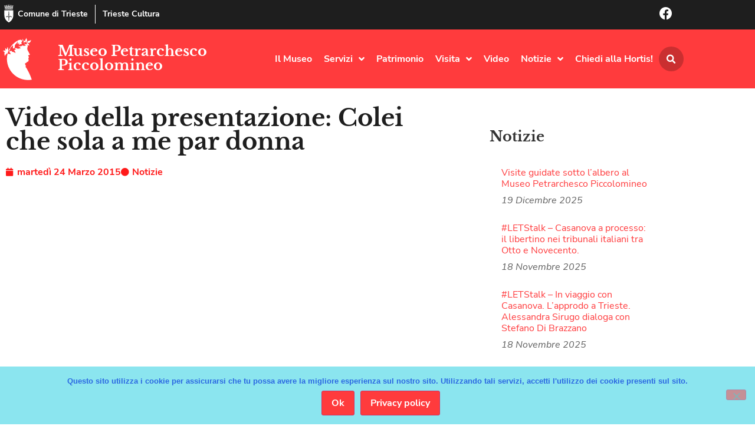

--- FILE ---
content_type: text/html; charset=UTF-8
request_url: https://museopetrarchesco.it/colei-che-sola-a-me-par-donna/
body_size: 19690
content:
<!doctype html>
<html lang="it-IT">
<head>
	<meta charset="UTF-8">
	<meta name="viewport" content="width=device-width, initial-scale=1">
	<link rel="profile" href="https://gmpg.org/xfn/11">
	<title>Video della presentazione: Colei che sola a me par donna &#8211; Museo Petrarchesco Piccolomineo</title>
<meta name='robots' content='max-image-preview:large' />
<link rel="alternate" type="application/rss+xml" title="Museo Petrarchesco Piccolomineo &raquo; Feed" href="https://museopetrarchesco.it/feed/" />
<link rel="alternate" title="oEmbed (JSON)" type="application/json+oembed" href="https://museopetrarchesco.it/wp-json/oembed/1.0/embed?url=https%3A%2F%2Fmuseopetrarchesco.it%2Fcolei-che-sola-a-me-par-donna%2F&#038;lang=it" />
<link rel="alternate" title="oEmbed (XML)" type="text/xml+oembed" href="https://museopetrarchesco.it/wp-json/oembed/1.0/embed?url=https%3A%2F%2Fmuseopetrarchesco.it%2Fcolei-che-sola-a-me-par-donna%2F&#038;format=xml&#038;lang=it" />
<style id='wp-img-auto-sizes-contain-inline-css'>
img:is([sizes=auto i],[sizes^="auto," i]){contain-intrinsic-size:3000px 1500px}
/*# sourceURL=wp-img-auto-sizes-contain-inline-css */
</style>
<style id='wp-emoji-styles-inline-css'>

	img.wp-smiley, img.emoji {
		display: inline !important;
		border: none !important;
		box-shadow: none !important;
		height: 1em !important;
		width: 1em !important;
		margin: 0 0.07em !important;
		vertical-align: -0.1em !important;
		background: none !important;
		padding: 0 !important;
	}
/*# sourceURL=wp-emoji-styles-inline-css */
</style>
<link rel='stylesheet' id='wp-block-library-css' href='https://museopetrarchesco.it/wp-includes/css/dist/block-library/style.min.css?ver=6.9' media='all' />
<style id='global-styles-inline-css'>
:root{--wp--preset--aspect-ratio--square: 1;--wp--preset--aspect-ratio--4-3: 4/3;--wp--preset--aspect-ratio--3-4: 3/4;--wp--preset--aspect-ratio--3-2: 3/2;--wp--preset--aspect-ratio--2-3: 2/3;--wp--preset--aspect-ratio--16-9: 16/9;--wp--preset--aspect-ratio--9-16: 9/16;--wp--preset--color--black: #000000;--wp--preset--color--cyan-bluish-gray: #abb8c3;--wp--preset--color--white: #ffffff;--wp--preset--color--pale-pink: #f78da7;--wp--preset--color--vivid-red: #cf2e2e;--wp--preset--color--luminous-vivid-orange: #ff6900;--wp--preset--color--luminous-vivid-amber: #fcb900;--wp--preset--color--light-green-cyan: #7bdcb5;--wp--preset--color--vivid-green-cyan: #00d084;--wp--preset--color--pale-cyan-blue: #8ed1fc;--wp--preset--color--vivid-cyan-blue: #0693e3;--wp--preset--color--vivid-purple: #9b51e0;--wp--preset--gradient--vivid-cyan-blue-to-vivid-purple: linear-gradient(135deg,rgb(6,147,227) 0%,rgb(155,81,224) 100%);--wp--preset--gradient--light-green-cyan-to-vivid-green-cyan: linear-gradient(135deg,rgb(122,220,180) 0%,rgb(0,208,130) 100%);--wp--preset--gradient--luminous-vivid-amber-to-luminous-vivid-orange: linear-gradient(135deg,rgb(252,185,0) 0%,rgb(255,105,0) 100%);--wp--preset--gradient--luminous-vivid-orange-to-vivid-red: linear-gradient(135deg,rgb(255,105,0) 0%,rgb(207,46,46) 100%);--wp--preset--gradient--very-light-gray-to-cyan-bluish-gray: linear-gradient(135deg,rgb(238,238,238) 0%,rgb(169,184,195) 100%);--wp--preset--gradient--cool-to-warm-spectrum: linear-gradient(135deg,rgb(74,234,220) 0%,rgb(151,120,209) 20%,rgb(207,42,186) 40%,rgb(238,44,130) 60%,rgb(251,105,98) 80%,rgb(254,248,76) 100%);--wp--preset--gradient--blush-light-purple: linear-gradient(135deg,rgb(255,206,236) 0%,rgb(152,150,240) 100%);--wp--preset--gradient--blush-bordeaux: linear-gradient(135deg,rgb(254,205,165) 0%,rgb(254,45,45) 50%,rgb(107,0,62) 100%);--wp--preset--gradient--luminous-dusk: linear-gradient(135deg,rgb(255,203,112) 0%,rgb(199,81,192) 50%,rgb(65,88,208) 100%);--wp--preset--gradient--pale-ocean: linear-gradient(135deg,rgb(255,245,203) 0%,rgb(182,227,212) 50%,rgb(51,167,181) 100%);--wp--preset--gradient--electric-grass: linear-gradient(135deg,rgb(202,248,128) 0%,rgb(113,206,126) 100%);--wp--preset--gradient--midnight: linear-gradient(135deg,rgb(2,3,129) 0%,rgb(40,116,252) 100%);--wp--preset--font-size--small: 13px;--wp--preset--font-size--medium: 20px;--wp--preset--font-size--large: 36px;--wp--preset--font-size--x-large: 42px;--wp--preset--spacing--20: 0.44rem;--wp--preset--spacing--30: 0.67rem;--wp--preset--spacing--40: 1rem;--wp--preset--spacing--50: 1.5rem;--wp--preset--spacing--60: 2.25rem;--wp--preset--spacing--70: 3.38rem;--wp--preset--spacing--80: 5.06rem;--wp--preset--shadow--natural: 6px 6px 9px rgba(0, 0, 0, 0.2);--wp--preset--shadow--deep: 12px 12px 50px rgba(0, 0, 0, 0.4);--wp--preset--shadow--sharp: 6px 6px 0px rgba(0, 0, 0, 0.2);--wp--preset--shadow--outlined: 6px 6px 0px -3px rgb(255, 255, 255), 6px 6px rgb(0, 0, 0);--wp--preset--shadow--crisp: 6px 6px 0px rgb(0, 0, 0);}:root { --wp--style--global--content-size: 800px;--wp--style--global--wide-size: 1200px; }:where(body) { margin: 0; }.wp-site-blocks > .alignleft { float: left; margin-right: 2em; }.wp-site-blocks > .alignright { float: right; margin-left: 2em; }.wp-site-blocks > .aligncenter { justify-content: center; margin-left: auto; margin-right: auto; }:where(.wp-site-blocks) > * { margin-block-start: 24px; margin-block-end: 0; }:where(.wp-site-blocks) > :first-child { margin-block-start: 0; }:where(.wp-site-blocks) > :last-child { margin-block-end: 0; }:root { --wp--style--block-gap: 24px; }:root :where(.is-layout-flow) > :first-child{margin-block-start: 0;}:root :where(.is-layout-flow) > :last-child{margin-block-end: 0;}:root :where(.is-layout-flow) > *{margin-block-start: 24px;margin-block-end: 0;}:root :where(.is-layout-constrained) > :first-child{margin-block-start: 0;}:root :where(.is-layout-constrained) > :last-child{margin-block-end: 0;}:root :where(.is-layout-constrained) > *{margin-block-start: 24px;margin-block-end: 0;}:root :where(.is-layout-flex){gap: 24px;}:root :where(.is-layout-grid){gap: 24px;}.is-layout-flow > .alignleft{float: left;margin-inline-start: 0;margin-inline-end: 2em;}.is-layout-flow > .alignright{float: right;margin-inline-start: 2em;margin-inline-end: 0;}.is-layout-flow > .aligncenter{margin-left: auto !important;margin-right: auto !important;}.is-layout-constrained > .alignleft{float: left;margin-inline-start: 0;margin-inline-end: 2em;}.is-layout-constrained > .alignright{float: right;margin-inline-start: 2em;margin-inline-end: 0;}.is-layout-constrained > .aligncenter{margin-left: auto !important;margin-right: auto !important;}.is-layout-constrained > :where(:not(.alignleft):not(.alignright):not(.alignfull)){max-width: var(--wp--style--global--content-size);margin-left: auto !important;margin-right: auto !important;}.is-layout-constrained > .alignwide{max-width: var(--wp--style--global--wide-size);}body .is-layout-flex{display: flex;}.is-layout-flex{flex-wrap: wrap;align-items: center;}.is-layout-flex > :is(*, div){margin: 0;}body .is-layout-grid{display: grid;}.is-layout-grid > :is(*, div){margin: 0;}body{padding-top: 0px;padding-right: 0px;padding-bottom: 0px;padding-left: 0px;}a:where(:not(.wp-element-button)){text-decoration: underline;}:root :where(.wp-element-button, .wp-block-button__link){background-color: #32373c;border-width: 0;color: #fff;font-family: inherit;font-size: inherit;font-style: inherit;font-weight: inherit;letter-spacing: inherit;line-height: inherit;padding-top: calc(0.667em + 2px);padding-right: calc(1.333em + 2px);padding-bottom: calc(0.667em + 2px);padding-left: calc(1.333em + 2px);text-decoration: none;text-transform: inherit;}.has-black-color{color: var(--wp--preset--color--black) !important;}.has-cyan-bluish-gray-color{color: var(--wp--preset--color--cyan-bluish-gray) !important;}.has-white-color{color: var(--wp--preset--color--white) !important;}.has-pale-pink-color{color: var(--wp--preset--color--pale-pink) !important;}.has-vivid-red-color{color: var(--wp--preset--color--vivid-red) !important;}.has-luminous-vivid-orange-color{color: var(--wp--preset--color--luminous-vivid-orange) !important;}.has-luminous-vivid-amber-color{color: var(--wp--preset--color--luminous-vivid-amber) !important;}.has-light-green-cyan-color{color: var(--wp--preset--color--light-green-cyan) !important;}.has-vivid-green-cyan-color{color: var(--wp--preset--color--vivid-green-cyan) !important;}.has-pale-cyan-blue-color{color: var(--wp--preset--color--pale-cyan-blue) !important;}.has-vivid-cyan-blue-color{color: var(--wp--preset--color--vivid-cyan-blue) !important;}.has-vivid-purple-color{color: var(--wp--preset--color--vivid-purple) !important;}.has-black-background-color{background-color: var(--wp--preset--color--black) !important;}.has-cyan-bluish-gray-background-color{background-color: var(--wp--preset--color--cyan-bluish-gray) !important;}.has-white-background-color{background-color: var(--wp--preset--color--white) !important;}.has-pale-pink-background-color{background-color: var(--wp--preset--color--pale-pink) !important;}.has-vivid-red-background-color{background-color: var(--wp--preset--color--vivid-red) !important;}.has-luminous-vivid-orange-background-color{background-color: var(--wp--preset--color--luminous-vivid-orange) !important;}.has-luminous-vivid-amber-background-color{background-color: var(--wp--preset--color--luminous-vivid-amber) !important;}.has-light-green-cyan-background-color{background-color: var(--wp--preset--color--light-green-cyan) !important;}.has-vivid-green-cyan-background-color{background-color: var(--wp--preset--color--vivid-green-cyan) !important;}.has-pale-cyan-blue-background-color{background-color: var(--wp--preset--color--pale-cyan-blue) !important;}.has-vivid-cyan-blue-background-color{background-color: var(--wp--preset--color--vivid-cyan-blue) !important;}.has-vivid-purple-background-color{background-color: var(--wp--preset--color--vivid-purple) !important;}.has-black-border-color{border-color: var(--wp--preset--color--black) !important;}.has-cyan-bluish-gray-border-color{border-color: var(--wp--preset--color--cyan-bluish-gray) !important;}.has-white-border-color{border-color: var(--wp--preset--color--white) !important;}.has-pale-pink-border-color{border-color: var(--wp--preset--color--pale-pink) !important;}.has-vivid-red-border-color{border-color: var(--wp--preset--color--vivid-red) !important;}.has-luminous-vivid-orange-border-color{border-color: var(--wp--preset--color--luminous-vivid-orange) !important;}.has-luminous-vivid-amber-border-color{border-color: var(--wp--preset--color--luminous-vivid-amber) !important;}.has-light-green-cyan-border-color{border-color: var(--wp--preset--color--light-green-cyan) !important;}.has-vivid-green-cyan-border-color{border-color: var(--wp--preset--color--vivid-green-cyan) !important;}.has-pale-cyan-blue-border-color{border-color: var(--wp--preset--color--pale-cyan-blue) !important;}.has-vivid-cyan-blue-border-color{border-color: var(--wp--preset--color--vivid-cyan-blue) !important;}.has-vivid-purple-border-color{border-color: var(--wp--preset--color--vivid-purple) !important;}.has-vivid-cyan-blue-to-vivid-purple-gradient-background{background: var(--wp--preset--gradient--vivid-cyan-blue-to-vivid-purple) !important;}.has-light-green-cyan-to-vivid-green-cyan-gradient-background{background: var(--wp--preset--gradient--light-green-cyan-to-vivid-green-cyan) !important;}.has-luminous-vivid-amber-to-luminous-vivid-orange-gradient-background{background: var(--wp--preset--gradient--luminous-vivid-amber-to-luminous-vivid-orange) !important;}.has-luminous-vivid-orange-to-vivid-red-gradient-background{background: var(--wp--preset--gradient--luminous-vivid-orange-to-vivid-red) !important;}.has-very-light-gray-to-cyan-bluish-gray-gradient-background{background: var(--wp--preset--gradient--very-light-gray-to-cyan-bluish-gray) !important;}.has-cool-to-warm-spectrum-gradient-background{background: var(--wp--preset--gradient--cool-to-warm-spectrum) !important;}.has-blush-light-purple-gradient-background{background: var(--wp--preset--gradient--blush-light-purple) !important;}.has-blush-bordeaux-gradient-background{background: var(--wp--preset--gradient--blush-bordeaux) !important;}.has-luminous-dusk-gradient-background{background: var(--wp--preset--gradient--luminous-dusk) !important;}.has-pale-ocean-gradient-background{background: var(--wp--preset--gradient--pale-ocean) !important;}.has-electric-grass-gradient-background{background: var(--wp--preset--gradient--electric-grass) !important;}.has-midnight-gradient-background{background: var(--wp--preset--gradient--midnight) !important;}.has-small-font-size{font-size: var(--wp--preset--font-size--small) !important;}.has-medium-font-size{font-size: var(--wp--preset--font-size--medium) !important;}.has-large-font-size{font-size: var(--wp--preset--font-size--large) !important;}.has-x-large-font-size{font-size: var(--wp--preset--font-size--x-large) !important;}
:root :where(.wp-block-pullquote){font-size: 1.5em;line-height: 1.6;}
/*# sourceURL=global-styles-inline-css */
</style>
<link rel='stylesheet' id='cookie-notice-front-css' href='https://museopetrarchesco.it/wp-content/plugins/cookie-notice/css/front.min.css?ver=2.5.11' media='all' />
<link rel='stylesheet' id='hello-elementor-css' href='https://museopetrarchesco.it/wp-content/themes/hello-elementor/assets/css/reset.css?ver=3.4.5' media='all' />
<link rel='stylesheet' id='hello-elementor-theme-style-css' href='https://museopetrarchesco.it/wp-content/themes/hello-elementor/assets/css/theme.css?ver=3.4.5' media='all' />
<link rel='stylesheet' id='hello-elementor-header-footer-css' href='https://museopetrarchesco.it/wp-content/themes/hello-elementor/assets/css/header-footer.css?ver=3.4.5' media='all' />
<link rel='stylesheet' id='elementor-frontend-css' href='https://museopetrarchesco.it/wp-content/plugins/elementor/assets/css/frontend.min.css?ver=3.34.1' media='all' />
<link rel='stylesheet' id='widget-icon-box-css' href='https://museopetrarchesco.it/wp-content/plugins/elementor/assets/css/widget-icon-box.min.css?ver=3.34.1' media='all' />
<link rel='stylesheet' id='widget-image-css' href='https://museopetrarchesco.it/wp-content/plugins/elementor/assets/css/widget-image.min.css?ver=3.34.1' media='all' />
<link rel='stylesheet' id='widget-heading-css' href='https://museopetrarchesco.it/wp-content/plugins/elementor/assets/css/widget-heading.min.css?ver=3.34.1' media='all' />
<link rel='stylesheet' id='e-animation-grow-css' href='https://museopetrarchesco.it/wp-content/plugins/elementor/assets/lib/animations/styles/e-animation-grow.min.css?ver=3.34.1' media='all' />
<link rel='stylesheet' id='widget-nav-menu-css' href='https://museopetrarchesco.it/wp-content/plugins/elementor-pro/assets/css/widget-nav-menu.min.css?ver=3.34.0' media='all' />
<link rel='stylesheet' id='widget-search-form-css' href='https://museopetrarchesco.it/wp-content/plugins/elementor-pro/assets/css/widget-search-form.min.css?ver=3.34.0' media='all' />
<link rel='stylesheet' id='elementor-icons-shared-0-css' href='https://museopetrarchesco.it/wp-content/plugins/elementor/assets/lib/font-awesome/css/fontawesome.min.css?ver=5.15.3' media='all' />
<link rel='stylesheet' id='elementor-icons-fa-solid-css' href='https://museopetrarchesco.it/wp-content/plugins/elementor/assets/lib/font-awesome/css/solid.min.css?ver=5.15.3' media='all' />
<link rel='stylesheet' id='e-sticky-css' href='https://museopetrarchesco.it/wp-content/plugins/elementor-pro/assets/css/modules/sticky.min.css?ver=3.34.0' media='all' />
<link rel='stylesheet' id='e-motion-fx-css' href='https://museopetrarchesco.it/wp-content/plugins/elementor-pro/assets/css/modules/motion-fx.min.css?ver=3.34.0' media='all' />
<link rel='stylesheet' id='e-animation-fadeIn-css' href='https://museopetrarchesco.it/wp-content/plugins/elementor/assets/lib/animations/styles/fadeIn.min.css?ver=3.34.1' media='all' />
<link rel='stylesheet' id='widget-post-info-css' href='https://museopetrarchesco.it/wp-content/plugins/elementor-pro/assets/css/widget-post-info.min.css?ver=3.34.0' media='all' />
<link rel='stylesheet' id='widget-icon-list-css' href='https://museopetrarchesco.it/wp-content/plugins/elementor/assets/css/widget-icon-list.min.css?ver=3.34.1' media='all' />
<link rel='stylesheet' id='elementor-icons-fa-regular-css' href='https://museopetrarchesco.it/wp-content/plugins/elementor/assets/lib/font-awesome/css/regular.min.css?ver=5.15.3' media='all' />
<link rel='stylesheet' id='widget-posts-css' href='https://museopetrarchesco.it/wp-content/plugins/elementor-pro/assets/css/widget-posts.min.css?ver=3.34.0' media='all' />
<link rel='stylesheet' id='widget-share-buttons-css' href='https://museopetrarchesco.it/wp-content/plugins/elementor-pro/assets/css/widget-share-buttons.min.css?ver=3.34.0' media='all' />
<link rel='stylesheet' id='e-apple-webkit-css' href='https://museopetrarchesco.it/wp-content/plugins/elementor/assets/css/conditionals/apple-webkit.min.css?ver=3.34.1' media='all' />
<link rel='stylesheet' id='elementor-icons-fa-brands-css' href='https://museopetrarchesco.it/wp-content/plugins/elementor/assets/lib/font-awesome/css/brands.min.css?ver=5.15.3' media='all' />
<link rel='stylesheet' id='e-animation-fadeInDown-css' href='https://museopetrarchesco.it/wp-content/plugins/elementor/assets/lib/animations/styles/fadeInDown.min.css?ver=3.34.1' media='all' />
<link rel='stylesheet' id='e-animation-slideInDown-css' href='https://museopetrarchesco.it/wp-content/plugins/elementor/assets/lib/animations/styles/slideInDown.min.css?ver=3.34.1' media='all' />
<link rel='stylesheet' id='e-popup-css' href='https://museopetrarchesco.it/wp-content/plugins/elementor-pro/assets/css/conditionals/popup.min.css?ver=3.34.0' media='all' />
<link rel='stylesheet' id='elementor-icons-css' href='https://museopetrarchesco.it/wp-content/plugins/elementor/assets/lib/eicons/css/elementor-icons.min.css?ver=5.45.0' media='all' />
<link rel='stylesheet' id='elementor-post-1987-css' href='https://museopetrarchesco.it/wp-content/uploads/elementor/css/post-1987.css?ver=1767959470' media='all' />
<link rel='stylesheet' id='elementor-post-2101-css' href='https://museopetrarchesco.it/wp-content/uploads/elementor/css/post-2101.css?ver=1767959474' media='all' />
<link rel='stylesheet' id='elementor-post-2025-css' href='https://museopetrarchesco.it/wp-content/uploads/elementor/css/post-2025.css?ver=1767959471' media='all' />
<link rel='stylesheet' id='elementor-post-1989-css' href='https://museopetrarchesco.it/wp-content/uploads/elementor/css/post-1989.css?ver=1767959538' media='all' />
<link rel='stylesheet' id='elementor-post-2028-css' href='https://museopetrarchesco.it/wp-content/uploads/elementor/css/post-2028.css?ver=1767959471' media='all' />
<link rel='stylesheet' id='hello-elementor-child-style-css' href='https://museopetrarchesco.it/wp-content/themes/hello-theme-child/style.css?ver=1.0.0' media='all' />
<script src="https://museopetrarchesco.it/wp-includes/js/jquery/jquery.min.js?ver=3.7.1" id="jquery-core-js"></script>
<script src="https://museopetrarchesco.it/wp-includes/js/jquery/jquery-migrate.min.js?ver=3.4.1" id="jquery-migrate-js"></script>
<link rel="https://api.w.org/" href="https://museopetrarchesco.it/wp-json/" /><link rel="alternate" title="JSON" type="application/json" href="https://museopetrarchesco.it/wp-json/wp/v2/posts/469" /><link rel="EditURI" type="application/rsd+xml" title="RSD" href="https://museopetrarchesco.it/xmlrpc.php?rsd" />
<link rel="canonical" href="https://museopetrarchesco.it/colei-che-sola-a-me-par-donna/" />
<link rel='shortlink' href='https://museopetrarchesco.it/?p=469' />
<meta name="generator" content="Elementor 3.34.1; features: additional_custom_breakpoints; settings: css_print_method-external, google_font-disabled, font_display-auto">
			<style>
				.e-con.e-parent:nth-of-type(n+4):not(.e-lazyloaded):not(.e-no-lazyload),
				.e-con.e-parent:nth-of-type(n+4):not(.e-lazyloaded):not(.e-no-lazyload) * {
					background-image: none !important;
				}
				@media screen and (max-height: 1024px) {
					.e-con.e-parent:nth-of-type(n+3):not(.e-lazyloaded):not(.e-no-lazyload),
					.e-con.e-parent:nth-of-type(n+3):not(.e-lazyloaded):not(.e-no-lazyload) * {
						background-image: none !important;
					}
				}
				@media screen and (max-height: 640px) {
					.e-con.e-parent:nth-of-type(n+2):not(.e-lazyloaded):not(.e-no-lazyload),
					.e-con.e-parent:nth-of-type(n+2):not(.e-lazyloaded):not(.e-no-lazyload) * {
						background-image: none !important;
					}
				}
			</style>
			<link rel="icon" href="https://museopetrarchesco.it/wp-content/uploads/2019/09/icn-petrarchesco.png" sizes="32x32" />
<link rel="icon" href="https://museopetrarchesco.it/wp-content/uploads/2019/09/icn-petrarchesco.png" sizes="192x192" />
<link rel="apple-touch-icon" href="https://museopetrarchesco.it/wp-content/uploads/2019/09/icn-petrarchesco.png" />
<meta name="msapplication-TileImage" content="https://museopetrarchesco.it/wp-content/uploads/2019/09/icn-petrarchesco.png" />
</head>
<body data-rsssl=1 class="wp-singular post-template-default single single-post postid-469 single-format-standard wp-custom-logo wp-embed-responsive wp-theme-hello-elementor wp-child-theme-hello-theme-child cookies-not-set hello-elementor-default elementor-default elementor-kit-1987 elementor-page-1989">


<a class="skip-link screen-reader-text" href="#content">Vai al contenuto</a>

		<header data-elementor-type="header" data-elementor-id="2101" class="elementor elementor-2101 elementor-location-header" data-elementor-post-type="elementor_library">
					<section class="elementor-section elementor-top-section elementor-element elementor-element-654a6491 elementor-section-boxed elementor-section-height-default elementor-section-height-default" data-id="654a6491" data-element_type="section" data-settings="{&quot;background_background&quot;:&quot;classic&quot;}">
						<div class="elementor-container elementor-column-gap-no">
					<div class="elementor-column elementor-col-50 elementor-top-column elementor-element elementor-element-54591b5" data-id="54591b5" data-element_type="column">
			<div class="elementor-widget-wrap elementor-element-populated">
						<div class="elementor-element elementor-element-26463b00 elementor-position-inline-start elementor-mobile-position-inline-start elementor-widget__width-auto elementor-widget-mobile__width-auto elementor-view-default elementor-widget elementor-widget-icon-box" data-id="26463b00" data-element_type="widget" id="go2top" data-widget_type="icon-box.default">
				<div class="elementor-widget-container">
							<div class="elementor-icon-box-wrapper">

						<div class="elementor-icon-box-icon">
				<a href="https://www.comune.trieste.it/" target="_blank" class="elementor-icon" tabindex="-1" aria-label="Comune di Trieste">
				<svg xmlns="http://www.w3.org/2000/svg" xmlns:xlink="http://www.w3.org/1999/xlink" id="Livello_1" x="0px" y="0px" viewBox="0 0 500 500" style="enable-background:new 0 0 500 500;" xml:space="preserve"><style type="text/css">	.st0{fill:#FFFFFF;}</style><g>	<path class="st0" d="M376.9,157.8c0,4.6,0,9.1,0,13.5c0,40.9-0.2,81.8,0,122.7c0.5,77.2-33.1,137.4-92.1,184.8  c-8.9,7.2-18.4,13.8-28.3,19.4c-3.6,2.1-10.6,2.3-14,0.2c-76.5-48.7-121.3-115.6-119.9-209.1c0.6-39,0.1-78,0.1-117  c0-4.5,0-9.1,0-14.6C207.6,157.8,291.4,157.8,376.9,157.8z M251.5,181.9c-1.4-0.1-2.7-0.1-4.1-0.2c-1,4.5-2.7,9-3,13.5  c-2.2,31.6-4.4,63.3-6,94.9c-0.3,7,2.2,14,3.1,21.1c1.2,9.8,2,19.6,3.2,32.3c-23.7-22.6-39.9-26.4-59-15.9  c-14.8,8.1-23.3,22.8-20.5,36c3.7-4.2,6.8-8.4,10.6-11.9c3.9-3.6,8.2-6.9,12.9-9.4c13.6-7.2,27.8-4.9,40.2,6.1  c14.5,12.7,16.4,19.3,11.3,35.5c-0.9,2.7-0.3,6,0.1,8.9c0.7,5.6,2.4,11.1,2.5,16.6c0.2,13.4-0.6,26.8,0,40.1  c0.1,2.5,4.7,4.8,7.2,7.2c2.1-2.4,6.3-5.2,5.9-7.2c-4-25,5.8-50.1-0.7-75.1c-0.9-3.3,0.7-7.7,2.2-11c12.5-27.2,44.1-33,65.6-12  c3.9,3.8,7.5,8,11.2,12c0.7-17.8-8.1-29.5-22.5-36.6c-21.8-10.7-39.9-3.2-56.5,14.2c-0.1-10.7,1.2-20.9,2.6-31  c0.8-6,2.9-11.9,2.6-17.8c-1.7-32.8-3.9-65.6-6.2-98.4C254.2,189.7,252.5,185.9,251.5,181.9z"></path>	<path class="st0" d="M129.7,75c80,0,160,0,240,0c0.6,0.9,1.2,1.7,1.8,2.6c-2.9,1.7-5.7,4.6-8.6,4.8c-11.8,0.6-23.7,0.3-35.5,0.3  c-62.2,0-124.4,0.1-186.6,0c-4.2,0-8.4-1.9-12.6-2.9C128.7,78.1,129.2,76.5,129.7,75z"></path>	<path class="st0" d="M249.4,129.9c33.3,0,66.5,0,99.8,0c2.3,0,4.7-0.5,6.8,0.2c2.2,0.7,4,2.4,6,3.7c-1.8,1.4-3.5,3.2-5.5,4.1  c-1.6,0.7-3.8,0.2-5.7,0.2c-67.7,0-135.4,0.1-203,0.1c-1.5,0-3.2,0.4-4.6-0.1c-2.1-0.8-4-2.3-6-3.4c1.8-1.4,3.5-3.7,5.5-4  c4.1-0.7,8.4-0.3,12.6-0.3c31.4,0,62.7,0,94.1,0C249.4,130.1,249.4,130,249.4,129.9z"></path>	<path class="st0" d="M238.1,28.9c8.1,0,15.6,0,23.8,0c0,13.4,0,26.6,0,40.4c-8,0-15.5,0-23.8,0C238.1,55.7,238.1,42.6,238.1,28.9z"></path>	<path class="st0" d="M202.2,69.5c-7.9,0-15,0-22.9,0c0-11,0-21.6,0-33c7.3,0,14.7,0,22.9,0C202.2,47.1,202.2,57.5,202.2,69.5z"></path>	<path class="st0" d="M298,35.5c5.2,0,9.3,0,13.4,0c2.6,0,5.2,0.3,8.5,0.4c0,11.1,0,21.6,0,33c-7.1,0-14.1,0-21.9,0  C298,58.2,298,47.7,298,35.5z"></path>	<path class="st0" d="M220.5,103.1c0-5.1,0-9.9,0-15.7c19.3,0,38.4,0,58.3,0c0,5.3,0,10.4,0,15.9c-7.3,1.4-12.6,2.3-17-6.2  c-5.1-9.8-18.9-9.8-24.4,0.1C233,105.1,227.9,105.2,220.5,103.1z"></path>	<path class="st0" d="M184.3,15.5c4.8-8.4,6.8-8.4,13.4,0.2c3.1-1.9,6.1-3.9,9.2-5.8c0.5,4.5,2.5,9.7,1.1,13.5  c-4.7,12.6-16.2,7.4-24.8,7c-3.8-0.2-8.2-6.3-10.6-10.7c-1.2-2.2,1.5-6.5,2.4-9.9C177.8,11.5,180.6,13.2,184.3,15.5z"></path>	<path class="st0" d="M231.4,0c5.2,4.1,8,6.3,11.1,8.8c4-8.1,9.1-10,13.9-0.7c3.3-1.8,6.4-3.5,9.5-5.2c1,3.1,3.5,6.7,2.6,9.1  c-1.6,4.2-4.7,9.9-8.1,10.7c-6.8,1.7-14.8,1.9-21.6,0.1C229,20.3,231,11.5,231.4,0z"></path>	<path class="st0" d="M302.5,16.1c4.7-12.1,9.5-6.5,13.3-0.5c3.2-2.2,5.9-4,8.6-5.9c0.9,1.5,2.9,3.2,2.6,4.3  c-1.3,5.3-2.3,14.2-5.1,14.9c-8.1,2.1-17.9,2.9-25.4,0c-4.1-1.5-4.9-11.6-7.2-17.8c1.3-0.8,2.7-1.6,4-2.4  C296,11,298.9,13.2,302.5,16.1z"></path>	<path class="st0" d="M267.7,45.7c8.2,0,15.7,0,24,0c0,7.7,0,14.8,0,23c-7.5,0-15.2,0-24,0C267.7,61.8,267.7,54.4,267.7,45.7z"></path>	<path class="st0" d="M239.3,126c0-7.3-1.2-14.4,0.4-20.8c1.1-4,6.5-9.6,9.9-9.5c3.6,0.1,9.1,5.4,10.2,9.4  c1.7,6.3,0.5,13.5,0.5,20.9C253.3,126,247.3,126,239.3,126z"></path>	<path class="st0" d="M146.4,26.5c2.6-3.1,4.5-5.1,8.7-10c0.7,7.1,2,11.3,1.2,15.1c-1.7,8.6-13.4,13.2-24.7,9  c-10-3.7-9.2-12.1-6.5-22.2c3.3,3.1,5.5,5.1,8,7.5C137.6,18.8,142.5,15.3,146.4,26.5z"></path>	<path class="st0" d="M284.5,106.9c0-9.1,0-14,0-19.7c14.6,0,28.8,0,43.8,0c0,5.7,0,10.7,0,16c-7.8-3.1-15.1-8.4-22.2-8.1  C299.5,95.5,293.3,101.9,284.5,106.9z"></path>	<path class="st0" d="M208.3,69.2c0-8.4,0-15.4,0-22.4c23.5-5.3,27-2,22.8,22.4C224,69.2,216.7,69.2,208.3,69.2z"></path>	<path class="st0" d="M366.2,26.3c3-3.1,5.1-5.3,7.1-7.5c1.4,0.5,2.7,1,4.1,1.5c-1.6,5.9-1.6,15.4-5.1,16.9  c-6.9,3-16.6,3.8-23.5,1.2c-4-1.5-5-11.3-7.3-17.4c1.5-0.8,2.9-1.6,4.4-2.4c2.4,2.2,4.8,4.3,7.5,6.8  C357.4,17.7,361.7,16.5,366.2,26.3z"></path>	<path class="st0" d="M172,104.4c0-6.4,0-11.5,0-17.3c14.2,0,27.8,0,42.3,0c0,5.5,0,10.5,0,17.2c-3.8-0.9-7.8-0.7-10.3-2.6  c-13.5-10.4-15.3-10.5-27.4,0.8C175.9,103.3,174.6,103.4,172,104.4z"></path>	<path class="st0" d="M322.6,126.2c-10.6,0-16.6,0-26.1,0c2.4-9.3,4.1-17.6,7.2-25.4c0.5-1.3,9.4-1.7,9.9-0.4  C317.1,108,319.3,116.2,322.6,126.2z"></path>	<path class="st0" d="M233.9,126.1c-9.2,0-17.7,0-27.1,0c0-5.4,0-10.5,0-16.6c8.5,0,17.4,0,27.1,0  C233.9,114.8,233.9,120.2,233.9,126.1z"></path>	<path class="st0" d="M334.5,104.1c0-6.4,0-11.5,0-17.1c10.1,0,19.4,0,28.6,0c1.5,16.7,1.3,17-13.7,17.1  C344.6,104.1,339.8,104.1,334.5,104.1z"></path>	<path class="st0" d="M203.6,126.1c-9.7,0-15.6,0-24.9,0c1.8-8.6,2.8-16.8,5.5-24.4c0.6-1.6,10.3-2.3,10.8-1.2  C198.5,108.2,200.6,116.5,203.6,126.1z"></path>	<path class="st0" d="M349.7,45.8c6.5,0,12.4,0,19.6,0c-0.8,8-1.5,15.4-2.3,23.4c-6.1,0-11.3,0-17.3,0  C349.7,61.4,349.7,54,349.7,45.8z"></path>	<path class="st0" d="M266.2,109.2c9.2,0,17.8,0,27,0c0,5.7,0,10.9,0,16.7c-9.1,0-17.6,0-27,0C266.2,120.6,266.2,115.5,266.2,109.2z  "></path>	<path class="st0" d="M137.3,103.6c-0.8-5.3-1.6-10.1-2.5-15.9c10.6,0,20.2,0,30.7,0c0,5,0,10,0,15.9  C156.5,103.6,147.6,103.6,137.3,103.6z"></path>	<path class="st0" d="M149.7,46.7c0,8,0,15,0,22.7c-5.7,0-10.8,0-16.6,0c-1-7.4-2-14.4-3.2-22.7C136.7,46.7,142.7,46.7,149.7,46.7z"></path>	<path class="st0" d="M174.3,126.2c-6.1,0-11.6,0-17.9,0c0-5.5,0-10.9,0-16.9c6,0,11.5,0,17.9,0  C174.3,114.8,174.3,120.2,174.3,126.2z"></path>	<path class="st0" d="M343.1,49.6c3.4,20.6,2.6,21.6-17,19.3c-0.2-3.1-0.5-6.3-0.6-9.6c-0.1-3,0-5.9,0-9.8  C331.5,49.6,336.9,49.6,343.1,49.6z"></path>	<path class="st0" d="M173.2,49.5c0,6.6,0,12.5,0,19.5c-5.6,0-11,0-17.3,0c0-6.3,0-12.6,0-19.5C161.4,49.5,166.6,49.5,173.2,49.5z"></path>	<path class="st0" d="M343.6,125.9c-6.9,0-12.4,0-18.6,0c0-5.7,0-10.8,0-16.6c6.2,0,12,0,18.6,0C343.6,114.9,343.6,120,343.6,125.9z  "></path>	<path class="st0" d="M349.5,126.2c0-6.2,0-11.3,0-17c4.1,0,7.6,0,12.1,0C359.7,116.7,364.8,127.3,349.5,126.2z"></path>	<path class="st0" d="M150.2,108.7c0,6.4,0,11.3,0,17.2c-3.1,0.2-6.2,0.5-10,0.7c-0.9-5.9-1.7-11-2.6-17.2  C141.8,109.1,145.4,108.9,150.2,108.7z"></path></g></svg>				</a>
			</div>
			
						<div class="elementor-icon-box-content">

									<h6 class="elementor-icon-box-title">
						<a href="https://www.comune.trieste.it/" target="_blank" >
							Comune di Trieste						</a>
					</h6>
				
				
			</div>
			
		</div>
						</div>
				</div>
				<div class="elementor-element elementor-element-3db5c8f5 elementor-widget__width-auto elementor-widget-mobile__width-auto elementor-widget elementor-widget-icon-box" data-id="3db5c8f5" data-element_type="widget" data-widget_type="icon-box.default">
				<div class="elementor-widget-container">
							<div class="elementor-icon-box-wrapper">

			
						<div class="elementor-icon-box-content">

									<h6 class="elementor-icon-box-title">
						<a href="https://www.triestecultura.it/" target="_blank" >
							Trieste Cultura						</a>
					</h6>
				
				
			</div>
			
		</div>
						</div>
				</div>
					</div>
		</div>
				<div class="elementor-column elementor-col-50 elementor-top-column elementor-element elementor-element-37803616" data-id="37803616" data-element_type="column">
			<div class="elementor-widget-wrap elementor-element-populated">
						<div class="elementor-element elementor-element-68c04325 elementor-position-inline-end elementor-mobile-position-inline-start elementor-widget__width-auto elementor-widget-mobile__width-auto elementor-view-default elementor-widget elementor-widget-icon-box" data-id="68c04325" data-element_type="widget" data-widget_type="icon-box.default">
				<div class="elementor-widget-container">
							<div class="elementor-icon-box-wrapper">

						<div class="elementor-icon-box-icon">
				<a href="https://www.facebook.com/museicivicitrieste/" target="_blank" class="elementor-icon" tabindex="-1">
				<i aria-hidden="true" class="fab fa-facebook"></i>				</a>
			</div>
			
			
		</div>
						</div>
				</div>
					</div>
		</div>
					</div>
		</section>
				<section class="elementor-section elementor-top-section elementor-element elementor-element-431eaa0a elementor-section-boxed elementor-section-height-default elementor-section-height-default" data-id="431eaa0a" data-element_type="section" data-settings="{&quot;background_background&quot;:&quot;classic&quot;,&quot;motion_fx_motion_fx_scrolling&quot;:&quot;yes&quot;,&quot;motion_fx_opacity_effect&quot;:&quot;yes&quot;,&quot;motion_fx_opacity_range&quot;:{&quot;unit&quot;:&quot;%&quot;,&quot;size&quot;:&quot;&quot;,&quot;sizes&quot;:{&quot;start&quot;:31,&quot;end&quot;:72}},&quot;sticky&quot;:&quot;top&quot;,&quot;motion_fx_opacity_direction&quot;:&quot;out-in&quot;,&quot;motion_fx_opacity_level&quot;:{&quot;unit&quot;:&quot;px&quot;,&quot;size&quot;:10,&quot;sizes&quot;:[]},&quot;motion_fx_devices&quot;:[&quot;desktop&quot;,&quot;tablet&quot;,&quot;mobile&quot;],&quot;sticky_on&quot;:[&quot;desktop&quot;,&quot;tablet&quot;,&quot;mobile&quot;],&quot;sticky_offset&quot;:0,&quot;sticky_effects_offset&quot;:0,&quot;sticky_anchor_link_offset&quot;:0}">
							<div class="elementor-background-overlay"></div>
							<div class="elementor-container elementor-column-gap-no">
					<div class="elementor-column elementor-col-25 elementor-top-column elementor-element elementor-element-4976e294" data-id="4976e294" data-element_type="column">
			<div class="elementor-widget-wrap elementor-element-populated">
						<div class="elementor-element elementor-element-71664e47 elementor-widget elementor-widget-theme-site-logo elementor-widget-image" data-id="71664e47" data-element_type="widget" data-widget_type="theme-site-logo.default">
				<div class="elementor-widget-container">
											<a href="https://museopetrarchesco.it">
			<img width="150" height="150" src="https://museopetrarchesco.it/wp-content/uploads/logo-petrarchesco.svg" class="attachment-full size-full wp-image-2201" alt="" />				</a>
											</div>
				</div>
					</div>
		</div>
				<div class="elementor-column elementor-col-25 elementor-top-column elementor-element elementor-element-6c6297f7" data-id="6c6297f7" data-element_type="column">
			<div class="elementor-widget-wrap elementor-element-populated">
						<div class="elementor-element elementor-element-7ce3ff4 elementor-hidden-mobile elementor-widget elementor-widget-theme-site-title elementor-widget-heading" data-id="7ce3ff4" data-element_type="widget" data-widget_type="theme-site-title.default">
				<div class="elementor-widget-container">
					<h4 class="elementor-heading-title elementor-size-default"><a href="https://museopetrarchesco.it">Museo Petrarchesco Piccolomineo</a></h4>				</div>
				</div>
				<div class="elementor-element elementor-element-40db740f elementor-hidden-desktop elementor-hidden-tablet elementor-widget elementor-widget-theme-site-title elementor-widget-heading" data-id="40db740f" data-element_type="widget" data-widget_type="theme-site-title.default">
				<div class="elementor-widget-container">
					<h5 class="elementor-heading-title elementor-size-default"><a href="https://museopetrarchesco.it">Museo Petrarchesco Piccolomineo</a></h5>				</div>
				</div>
					</div>
		</div>
				<div class="elementor-column elementor-col-25 elementor-top-column elementor-element elementor-element-2e5c104d elementor-hidden-mobile" data-id="2e5c104d" data-element_type="column">
			<div class="elementor-widget-wrap elementor-element-populated">
						<div class="elementor-element elementor-element-4453b42c elementor-nav-menu__align-end elementor-nav-menu--dropdown-none elementor-widget__width-initial elementor-widget elementor-widget-nav-menu" data-id="4453b42c" data-element_type="widget" data-settings="{&quot;submenu_icon&quot;:{&quot;value&quot;:&quot;&lt;i class=\&quot;fas fa-angle-down\&quot; aria-hidden=\&quot;true\&quot;&gt;&lt;\/i&gt;&quot;,&quot;library&quot;:&quot;fa-solid&quot;},&quot;toggle_icon_hover_animation&quot;:&quot;grow&quot;,&quot;layout&quot;:&quot;horizontal&quot;}" data-widget_type="nav-menu.default">
				<div class="elementor-widget-container">
								<nav aria-label="Menu" class="elementor-nav-menu--main elementor-nav-menu__container elementor-nav-menu--layout-horizontal e--pointer-none">
				<ul id="menu-1-4453b42c" class="elementor-nav-menu"><li class="menu-item menu-item-type-post_type menu-item-object-page menu-item-1116"><a href="https://museopetrarchesco.it/museo-petrarchesco-piccolomineo/" class="elementor-item">Il Museo</a></li>
<li class="menu-item menu-item-type-post_type menu-item-object-page menu-item-has-children menu-item-1461"><a href="https://museopetrarchesco.it/servizi/" class="elementor-item">Servizi</a>
<ul class="sub-menu elementor-nav-menu--dropdown">
	<li class="menu-item menu-item-type-post_type menu-item-object-page menu-item-2653"><a href="https://museopetrarchesco.it/bookshop/" class="elementor-sub-item">Bookshop</a></li>
	<li class="menu-item menu-item-type-custom menu-item-object-custom menu-item-2795"><a target="_blank" href="https://serviziodidattico.it/" class="elementor-sub-item">Servizio didattico</a></li>
</ul>
</li>
<li class="menu-item menu-item-type-post_type menu-item-object-page menu-item-1462"><a href="https://museopetrarchesco.it/patrimonio/" class="elementor-item">Patrimonio</a></li>
<li class="menu-item menu-item-type-post_type menu-item-object-page menu-item-has-children menu-item-1464"><a href="https://museopetrarchesco.it/visita-il-museo/" class="elementor-item">Visita</a>
<ul class="sub-menu elementor-nav-menu--dropdown">
	<li class="menu-item menu-item-type-post_type menu-item-object-page menu-item-2710"><a href="https://museopetrarchesco.it/in-viaggio-con-casanova-lapprodo-a-trieste-a-cura-di-alassandra-sirugo/" class="elementor-sub-item">“In viaggio con Casanova. L’approdo a Trieste” a cura di Alessandra Sirugo</a></li>
	<li class="menu-item menu-item-type-post_type menu-item-object-page menu-item-2561"><a href="https://museopetrarchesco.it/poco-mi-manca-oramai-per-diventare-io-stesso-un-bibliofilo-umberto-saba-e-lopera-di-francesco-petrarca/" class="elementor-sub-item">“…poco mi manca oramai per diventare io stesso un bibliofilo. Umberto Saba e l’opera di Francesco Petrarca”</a></li>
</ul>
</li>
<li class="menu-item menu-item-type-taxonomy menu-item-object-category menu-item-1621"><a href="https://museopetrarchesco.it/category/video/" class="elementor-item">Video</a></li>
<li class="menu-item menu-item-type-taxonomy menu-item-object-category current-post-ancestor current-menu-parent current-post-parent menu-item-has-children menu-item-2235"><a href="https://museopetrarchesco.it/category/notizie/" class="elementor-item">Notizie</a>
<ul class="sub-menu elementor-nav-menu--dropdown">
	<li class="menu-item menu-item-type-taxonomy menu-item-object-category menu-item-2809"><a href="https://museopetrarchesco.it/category/eventi/" class="elementor-sub-item">Eventi</a></li>
</ul>
</li>
<li class="menu-item menu-item-type-post_type menu-item-object-page menu-item-2375"><a href="https://museopetrarchesco.it/chiedi-alla-hortis/" class="elementor-item">Chiedi alla Hortis!</a></li>
</ul>			</nav>
						<nav class="elementor-nav-menu--dropdown elementor-nav-menu__container" aria-hidden="true">
				<ul id="menu-2-4453b42c" class="elementor-nav-menu"><li class="menu-item menu-item-type-post_type menu-item-object-page menu-item-1116"><a href="https://museopetrarchesco.it/museo-petrarchesco-piccolomineo/" class="elementor-item" tabindex="-1">Il Museo</a></li>
<li class="menu-item menu-item-type-post_type menu-item-object-page menu-item-has-children menu-item-1461"><a href="https://museopetrarchesco.it/servizi/" class="elementor-item" tabindex="-1">Servizi</a>
<ul class="sub-menu elementor-nav-menu--dropdown">
	<li class="menu-item menu-item-type-post_type menu-item-object-page menu-item-2653"><a href="https://museopetrarchesco.it/bookshop/" class="elementor-sub-item" tabindex="-1">Bookshop</a></li>
	<li class="menu-item menu-item-type-custom menu-item-object-custom menu-item-2795"><a target="_blank" href="https://serviziodidattico.it/" class="elementor-sub-item" tabindex="-1">Servizio didattico</a></li>
</ul>
</li>
<li class="menu-item menu-item-type-post_type menu-item-object-page menu-item-1462"><a href="https://museopetrarchesco.it/patrimonio/" class="elementor-item" tabindex="-1">Patrimonio</a></li>
<li class="menu-item menu-item-type-post_type menu-item-object-page menu-item-has-children menu-item-1464"><a href="https://museopetrarchesco.it/visita-il-museo/" class="elementor-item" tabindex="-1">Visita</a>
<ul class="sub-menu elementor-nav-menu--dropdown">
	<li class="menu-item menu-item-type-post_type menu-item-object-page menu-item-2710"><a href="https://museopetrarchesco.it/in-viaggio-con-casanova-lapprodo-a-trieste-a-cura-di-alassandra-sirugo/" class="elementor-sub-item" tabindex="-1">“In viaggio con Casanova. L’approdo a Trieste” a cura di Alessandra Sirugo</a></li>
	<li class="menu-item menu-item-type-post_type menu-item-object-page menu-item-2561"><a href="https://museopetrarchesco.it/poco-mi-manca-oramai-per-diventare-io-stesso-un-bibliofilo-umberto-saba-e-lopera-di-francesco-petrarca/" class="elementor-sub-item" tabindex="-1">“…poco mi manca oramai per diventare io stesso un bibliofilo. Umberto Saba e l’opera di Francesco Petrarca”</a></li>
</ul>
</li>
<li class="menu-item menu-item-type-taxonomy menu-item-object-category menu-item-1621"><a href="https://museopetrarchesco.it/category/video/" class="elementor-item" tabindex="-1">Video</a></li>
<li class="menu-item menu-item-type-taxonomy menu-item-object-category current-post-ancestor current-menu-parent current-post-parent menu-item-has-children menu-item-2235"><a href="https://museopetrarchesco.it/category/notizie/" class="elementor-item" tabindex="-1">Notizie</a>
<ul class="sub-menu elementor-nav-menu--dropdown">
	<li class="menu-item menu-item-type-taxonomy menu-item-object-category menu-item-2809"><a href="https://museopetrarchesco.it/category/eventi/" class="elementor-sub-item" tabindex="-1">Eventi</a></li>
</ul>
</li>
<li class="menu-item menu-item-type-post_type menu-item-object-page menu-item-2375"><a href="https://museopetrarchesco.it/chiedi-alla-hortis/" class="elementor-item" tabindex="-1">Chiedi alla Hortis!</a></li>
</ul>			</nav>
						</div>
				</div>
					</div>
		</div>
				<div class="elementor-column elementor-col-25 elementor-top-column elementor-element elementor-element-23b4e067" data-id="23b4e067" data-element_type="column" data-settings="{&quot;background_background&quot;:&quot;classic&quot;}">
			<div class="elementor-widget-wrap elementor-element-populated">
						<div class="elementor-element elementor-element-213796 elementor-search-form--skin-full_screen elementor-hidden-mobile elementor-widget-mobile__width-initial elementor-widget elementor-widget-search-form" data-id="213796" data-element_type="widget" data-settings="{&quot;skin&quot;:&quot;full_screen&quot;}" data-widget_type="search-form.default">
				<div class="elementor-widget-container">
							<search role="search">
			<form class="elementor-search-form" action="https://museopetrarchesco.it/" method="get">
												<div class="elementor-search-form__toggle" role="button" tabindex="0" aria-label="Cerca">
					<i aria-hidden="true" class="fas fa-search"></i>				</div>
								<div class="elementor-search-form__container">
					<label class="elementor-screen-only" for="elementor-search-form-213796">Cerca</label>

					
					<input id="elementor-search-form-213796" placeholder="Cerca..." class="elementor-search-form__input" type="search" name="s" value="">
					
					
										<div class="dialog-lightbox-close-button dialog-close-button" role="button" tabindex="0" aria-label="Chiudi questo box di ricerca.">
						<i aria-hidden="true" class="eicon-close"></i>					</div>
									</div>
			</form>
		</search>
						</div>
				</div>
				<div class="elementor-element elementor-element-630b39c8 elementor-hidden-desktop elementor-hidden-tablet elementor-view-default elementor-widget elementor-widget-icon" data-id="630b39c8" data-element_type="widget" data-widget_type="icon.default">
				<div class="elementor-widget-container">
							<div class="elementor-icon-wrapper">
			<a class="elementor-icon" href="#elementor-action%3Aaction%3Dpopup%3Aopen%26settings%3DeyJpZCI6MjAyOCwidG9nZ2xlIjpmYWxzZX0%3D">
			<i aria-hidden="true" class="fas fa-bars"></i>			</a>
		</div>
						</div>
				</div>
					</div>
		</div>
					</div>
		</section>
				</header>
				<div data-elementor-type="single-page" data-elementor-id="1989" class="elementor elementor-1989 elementor-location-single post-469 post type-post status-publish format-standard has-post-thumbnail hentry category-notizie" data-elementor-post-type="elementor_library">
					<section class="elementor-section elementor-top-section elementor-element elementor-element-6d88a3b6 elementor-section-height-min-height elementor-section-items-top elementor-section-boxed elementor-section-height-default" data-id="6d88a3b6" data-element_type="section">
						<div class="elementor-container elementor-column-gap-default">
					<div class="elementor-column elementor-col-66 elementor-top-column elementor-element elementor-element-495fbf0c" data-id="495fbf0c" data-element_type="column">
			<div class="elementor-widget-wrap elementor-element-populated">
						<div class="elementor-element elementor-element-2d1a5ba elementor-widget elementor-widget-theme-post-title elementor-page-title elementor-widget-heading" data-id="2d1a5ba" data-element_type="widget" data-widget_type="theme-post-title.default">
				<div class="elementor-widget-container">
					<h1 class="elementor-heading-title elementor-size-default">Video della presentazione: Colei che sola a me par donna</h1>				</div>
				</div>
				<div class="elementor-element elementor-element-2b38acf0 elementor-mobile-align-center elementor-widget elementor-widget-post-info" data-id="2b38acf0" data-element_type="widget" data-widget_type="post-info.default">
				<div class="elementor-widget-container">
							<ul class="elementor-inline-items elementor-icon-list-items elementor-post-info">
								<li class="elementor-icon-list-item elementor-repeater-item-e90901a elementor-inline-item" itemprop="datePublished">
						<a href="https://museopetrarchesco.it/2015/03/24/">
											<span class="elementor-icon-list-icon">
								<i aria-hidden="true" class="fas fa-calendar"></i>							</span>
									<span class="elementor-icon-list-text elementor-post-info__item elementor-post-info__item--type-date">
										<time>martedì 24 Marzo 2015</time>					</span>
									</a>
				</li>
				<li class="elementor-icon-list-item elementor-repeater-item-dbd938c elementor-inline-item" itemprop="about">
										<span class="elementor-icon-list-icon">
								<i aria-hidden="true" class="fas fa-circle"></i>							</span>
									<span class="elementor-icon-list-text elementor-post-info__item elementor-post-info__item--type-terms">
										<span class="elementor-post-info__terms-list">
				<a href="https://museopetrarchesco.it/category/notizie/" class="elementor-post-info__terms-list-item">Notizie</a>				</span>
					</span>
								</li>
				</ul>
						</div>
				</div>
				<div class="elementor-element elementor-element-79f6c14b elementor-widget elementor-widget-theme-post-content" data-id="79f6c14b" data-element_type="widget" data-widget_type="theme-post-content.default">
				<div class="elementor-widget-container">
					<p><iframe src="https://www.youtube.com/embed/6hytqsDVdrw?rel=0" frameborder="0" width="610" height="450"></iframe></p>
<p>Il 13 Marzo 2015 è stato presentato presso l&#8217;Auditorium del Museo Revoltella  il catalogo &#8220;Colei che sola a me par donna&#8221; di Cristina Fenu ed Alessandra Sirugo, con la collaborazione di Michela Messina, Trieste, Comune di Trieste 2014.<br />
Vi proponiamo gli interventi dell&#8217;Assessore alla Cultura del Comune di Trieste, Paolo Tassinari, di Matteo Venier dell&#8217;Università degli Studi di Udine, di Liliana Cargnelutti, storica della società e delle istituzioni in Friuli in Età medievale e moderna, di  Michela Messina, Conservatore e autrice delle schede sui beni proprietà dei Civici Musei di Storia ed Arte, e le conclusioni di Bianca Cuderi, Direttrice del Servizio Biblioteche Civiche.</p>
				</div>
				</div>
					</div>
		</div>
				<div class="elementor-column elementor-col-33 elementor-top-column elementor-element elementor-element-10a45dce elementor-hidden-mobile" data-id="10a45dce" data-element_type="column">
			<div class="elementor-widget-wrap elementor-element-populated">
						<section class="elementor-section elementor-inner-section elementor-element elementor-element-74942f25 elementor-section-boxed elementor-section-height-default elementor-section-height-default" data-id="74942f25" data-element_type="section">
						<div class="elementor-container elementor-column-gap-default">
					<div class="elementor-column elementor-col-100 elementor-inner-column elementor-element elementor-element-63dfc0a3" data-id="63dfc0a3" data-element_type="column">
			<div class="elementor-widget-wrap elementor-element-populated">
						<div class="elementor-element elementor-element-476ce13e elementor-widget elementor-widget-heading" data-id="476ce13e" data-element_type="widget" data-widget_type="heading.default">
				<div class="elementor-widget-container">
					<h4 class="elementor-heading-title elementor-size-default">Notizie</h4>				</div>
				</div>
				<div class="elementor-element elementor-element-14d79f4c elementor-grid-1 elementor-posts--thumbnail-none elementor-grid-tablet-2 elementor-grid-mobile-1 elementor-widget elementor-widget-posts" data-id="14d79f4c" data-element_type="widget" data-settings="{&quot;classic_columns&quot;:&quot;1&quot;,&quot;classic_row_gap&quot;:{&quot;unit&quot;:&quot;px&quot;,&quot;size&quot;:17,&quot;sizes&quot;:[]},&quot;classic_columns_tablet&quot;:&quot;2&quot;,&quot;classic_columns_mobile&quot;:&quot;1&quot;,&quot;classic_row_gap_tablet&quot;:{&quot;unit&quot;:&quot;px&quot;,&quot;size&quot;:&quot;&quot;,&quot;sizes&quot;:[]},&quot;classic_row_gap_mobile&quot;:{&quot;unit&quot;:&quot;px&quot;,&quot;size&quot;:&quot;&quot;,&quot;sizes&quot;:[]}}" data-widget_type="posts.classic">
				<div class="elementor-widget-container">
							<div class="elementor-posts-container elementor-posts elementor-posts--skin-classic elementor-grid" role="list">
				<article class="elementor-post elementor-grid-item post-2826 post type-post status-publish format-standard has-post-thumbnail hentry category-notizie" role="listitem">
				<div class="elementor-post__text">
				<h3 class="elementor-post__title">
			<a href="https://museopetrarchesco.it/visite-guidate-sotto-lalbero-al-museo-petrarchesco-piccolomineo/" >
				Visite guidate sotto l’albero al Museo Petrarchesco Piccolomineo			</a>
		</h3>
				<div class="elementor-post__meta-data">
					<span class="elementor-post-date">
			19 Dicembre 2025		</span>
				</div>
				</div>
				</article>
				<article class="elementor-post elementor-grid-item post-2819 post type-post status-publish format-standard has-post-thumbnail hentry category-eventi category-notizie" role="listitem">
				<div class="elementor-post__text">
				<h3 class="elementor-post__title">
			<a href="https://museopetrarchesco.it/letstalk-casanova-a-processo-il-libertino-nei-tribunali-italiani-tra-otto-e-novecento/" >
				#LETStalk – Casanova a processo: il libertino nei tribunali italiani tra Otto e Novecento.			</a>
		</h3>
				<div class="elementor-post__meta-data">
					<span class="elementor-post-date">
			18 Novembre 2025		</span>
				</div>
				</div>
				</article>
				<article class="elementor-post elementor-grid-item post-2822 post type-post status-publish format-standard has-post-thumbnail hentry category-eventi" role="listitem">
				<div class="elementor-post__text">
				<h3 class="elementor-post__title">
			<a href="https://museopetrarchesco.it/letstalk-in-viaggio-con-casanova-lapprodo-a-trieste-alessandra-sirugo-dialoga-con-stefano-di-brazzano/" >
				#LETStalk – In viaggio con Casanova. L’approdo a Trieste. Alessandra Sirugo dialoga con Stefano Di Brazzano			</a>
		</h3>
				<div class="elementor-post__meta-data">
					<span class="elementor-post-date">
			18 Novembre 2025		</span>
				</div>
				</div>
				</article>
				</div>
		
						</div>
				</div>
				<div class="elementor-element elementor-element-70ac14d7 elementor-widget elementor-widget-html" data-id="70ac14d7" data-element_type="widget" data-widget_type="html.default">
				<div class="elementor-widget-container">
					<iframe id="avviso-iframe" src="https://museorevoltella.it/wp-content/avvisi-musei.html"></iframe>
<script defer>
document.getElementById('avviso-iframe').src += '';
   var iframe = document.getElementById('avviso-iframe');
   var iframeDocument = iframe.contentDocument || iframe.contentWindow.document;
   console.log(iframeDocument);
   console.log(iframeDocument.getElementsByTagName("body")[0].childNodes);
</script>				</div>
				</div>
				<div class="elementor-element elementor-element-1d1ba30d elementor-widget elementor-widget-heading" data-id="1d1ba30d" data-element_type="widget" data-widget_type="heading.default">
				<div class="elementor-widget-container">
					<h4 class="elementor-heading-title elementor-size-default">Cataloghi Online</h4>				</div>
				</div>
				<div class="elementor-element elementor-element-39847e64 elementor-widget elementor-widget-heading" data-id="39847e64" data-element_type="widget" data-widget_type="heading.default">
				<div class="elementor-widget-container">
					<h6 class="elementor-heading-title elementor-size-default"><a href="https://beniculturali.comune.trieste.it/" target="_blank">Catalogo dei Beni Culturali del Comune di Trieste</a></h6>				</div>
				</div>
				<div class="elementor-element elementor-element-bce03b4 elementor-widget elementor-widget-image" data-id="bce03b4" data-element_type="widget" data-widget_type="image.default">
				<div class="elementor-widget-container">
																<a href="https://patrimonioculturale.regione.fvg.it/museo/?s_id=440574" target="_blank">
							<img width="356" height="116" src="https://museopetrarchesco.it/wp-content/uploads/logo.svg" class="attachment-full size-full wp-image-2332" alt="" />								</a>
															</div>
				</div>
				<div class="elementor-element elementor-element-12ad6bd2 elementor-widget elementor-widget-image" data-id="12ad6bd2" data-element_type="widget" data-widget_type="image.default">
				<div class="elementor-widget-container">
																<a href="https://www.biblioest.it/SebinaOpac" target="_blank">
							<img width="244" height="66" src="https://museopetrarchesco.it/wp-content/uploads/2013/07/Opac.jpg" class="attachment-full size-full wp-image-118" alt="" srcset="https://museopetrarchesco.it/wp-content/uploads/2013/07/Opac.jpg 244w, https://museopetrarchesco.it/wp-content/uploads/2013/07/Opac-230x62.jpg 230w" sizes="(max-width: 244px) 100vw, 244px" />								</a>
															</div>
				</div>
				<div class="elementor-element elementor-element-13d6c425 elementor-widget elementor-widget-image" data-id="13d6c425" data-element_type="widget" data-widget_type="image.default">
				<div class="elementor-widget-container">
																<a href="http://manus.iccu.sbn.it/" target="_blank">
							<img loading="lazy" width="154" height="74" src="https://museopetrarchesco.it/wp-content/uploads/2017/07/manusLogo.jpg" class="attachment-full size-full wp-image-952" alt="" />								</a>
															</div>
				</div>
				<div class="elementor-element elementor-element-7a6f92da elementor-widget elementor-widget-image" data-id="7a6f92da" data-element_type="widget" data-widget_type="image.default">
				<div class="elementor-widget-container">
																<a href="http://www.internetculturale.it/" target="_blank">
							<img loading="lazy" width="450" height="134" src="https://museopetrarchesco.it/wp-content/uploads/2019/09/marchio_IC_orizzontale.png" class="attachment-full size-full wp-image-1488" alt="" srcset="https://museopetrarchesco.it/wp-content/uploads/2019/09/marchio_IC_orizzontale.png 450w, https://museopetrarchesco.it/wp-content/uploads/2019/09/marchio_IC_orizzontale-300x89.png 300w, https://museopetrarchesco.it/wp-content/uploads/2019/09/marchio_IC_orizzontale-230x68.png 230w, https://museopetrarchesco.it/wp-content/uploads/2019/09/marchio_IC_orizzontale-350x104.png 350w" sizes="(max-width: 450px) 100vw, 450px" />								</a>
															</div>
				</div>
				<div class="elementor-element elementor-element-6df5d218 elementor-widget elementor-widget-image" data-id="6df5d218" data-element_type="widget" data-widget_type="image.default">
				<div class="elementor-widget-container">
																<a href="https://data.cerl.org/mei/_search" target="_blank">
							<img loading="lazy" width="339" height="155" src="https://museopetrarchesco.it/wp-content/uploads/mei.png" class="attachment-full size-full wp-image-1717" alt="" srcset="https://museopetrarchesco.it/wp-content/uploads/mei.png 339w, https://museopetrarchesco.it/wp-content/uploads/mei-300x137.png 300w, https://museopetrarchesco.it/wp-content/uploads/mei-230x105.png 230w" sizes="(max-width: 339px) 100vw, 339px" />								</a>
															</div>
				</div>
					</div>
		</div>
					</div>
		</section>
					</div>
		</div>
					</div>
		</section>
				<section class="elementor-section elementor-top-section elementor-element elementor-element-5a3ee8e9 elementor-section-content-middle elementor-section-boxed elementor-section-height-default elementor-section-height-default" data-id="5a3ee8e9" data-element_type="section" data-settings="{&quot;background_background&quot;:&quot;classic&quot;}">
						<div class="elementor-container elementor-column-gap-default">
					<div class="elementor-column elementor-col-100 elementor-top-column elementor-element elementor-element-28024d77" data-id="28024d77" data-element_type="column">
			<div class="elementor-widget-wrap elementor-element-populated">
						<div class="elementor-element elementor-element-38c19ead elementor-widget__width-inherit elementor-widget elementor-widget-heading" data-id="38c19ead" data-element_type="widget" data-widget_type="heading.default">
				<div class="elementor-widget-container">
					<h4 class="elementor-heading-title elementor-size-default">Condividi</h4>				</div>
				</div>
				<div class="elementor-element elementor-element-7a41994 elementor-share-buttons--view-icon elementor-share-buttons--skin-minimal elementor-share-buttons--shape-circle elementor-share-buttons--color-custom elementor-widget__width-inherit elementor-grid-0 elementor-widget elementor-widget-share-buttons" data-id="7a41994" data-element_type="widget" data-widget_type="share-buttons.default">
				<div class="elementor-widget-container">
							<div class="elementor-grid" role="list">
								<div class="elementor-grid-item" role="listitem">
						<div class="elementor-share-btn elementor-share-btn_facebook" role="button" tabindex="0" aria-label="Condividi su facebook">
															<span class="elementor-share-btn__icon">
								<i class="fab fa-facebook" aria-hidden="true"></i>							</span>
																				</div>
					</div>
									<div class="elementor-grid-item" role="listitem">
						<div class="elementor-share-btn elementor-share-btn_twitter" role="button" tabindex="0" aria-label="Condividi su twitter">
															<span class="elementor-share-btn__icon">
								<i class="fab fa-twitter" aria-hidden="true"></i>							</span>
																				</div>
					</div>
									<div class="elementor-grid-item" role="listitem">
						<div class="elementor-share-btn elementor-share-btn_telegram" role="button" tabindex="0" aria-label="Condividi su telegram">
															<span class="elementor-share-btn__icon">
								<i class="fab fa-telegram" aria-hidden="true"></i>							</span>
																				</div>
					</div>
									<div class="elementor-grid-item" role="listitem">
						<div class="elementor-share-btn elementor-share-btn_whatsapp" role="button" tabindex="0" aria-label="Condividi su whatsapp">
															<span class="elementor-share-btn__icon">
								<i class="fab fa-whatsapp" aria-hidden="true"></i>							</span>
																				</div>
					</div>
									<div class="elementor-grid-item" role="listitem">
						<div class="elementor-share-btn elementor-share-btn_email" role="button" tabindex="0" aria-label="Condividi su email">
															<span class="elementor-share-btn__icon">
								<i class="fas fa-envelope" aria-hidden="true"></i>							</span>
																				</div>
					</div>
						</div>
						</div>
				</div>
					</div>
		</div>
					</div>
		</section>
				</div>
				<footer data-elementor-type="footer" data-elementor-id="2025" class="elementor elementor-2025 elementor-location-footer" data-elementor-post-type="elementor_library">
					<section class="elementor-section elementor-top-section elementor-element elementor-element-75075e28 elementor-section-boxed elementor-section-height-default elementor-section-height-default" data-id="75075e28" data-element_type="section" data-settings="{&quot;background_background&quot;:&quot;classic&quot;}">
						<div class="elementor-container elementor-column-gap-default">
					<div class="elementor-column elementor-col-25 elementor-top-column elementor-element elementor-element-34076666" data-id="34076666" data-element_type="column">
			<div class="elementor-widget-wrap elementor-element-populated">
						<div class="elementor-element elementor-element-30078c25 elementor-position-inline-start elementor-view-default elementor-mobile-position-block-start elementor-widget elementor-widget-icon-box" data-id="30078c25" data-element_type="widget" data-widget_type="icon-box.default">
				<div class="elementor-widget-container">
							<div class="elementor-icon-box-wrapper">

						<div class="elementor-icon-box-icon">
				<span  class="elementor-icon">
				<svg xmlns="http://www.w3.org/2000/svg" xmlns:xlink="http://www.w3.org/1999/xlink" id="Livello_1" x="0px" y="0px" viewBox="0 0 150 150" style="enable-background:new 0 0 150 150;" xml:space="preserve"><style type="text/css">	.st0{fill:#FFFFFF;}</style><g id="Petrarchesco-2">	<path class="st0" d="M23,48.2c0.4-1.5,1.3-3.7,2.8-3.6c0,0-1-4.4,2.4-7.8s5.6-4.7,6.5-8.3c0,0,1.8,8.3,0,10.7c0,0,1-0.4,3,0.9  l3.3-1.9c0,0-0.3-1.9,1.2-3c0,0-1.9-3.6,0.7-7.8c2.7-4.3,6.1-5.6,7-8.7s1.5-3.3,1.3-2.2c-0.1,1-0.3,3.4,0,5.5s0.7,3.1,0.3,4.3  c0,0,2.5-1.3,3-4.1c0.4-2.8,0.9-3.7,1-2.2c0.1,1.4,1.2,7.6,0.3,9.6c0.5-0.7,2.2-3.2,5.1-3.9c3.4-0.9,4.6-0.3,4.6-0.3s-3.1-4.1-1-7  c1.6-2.2,2.9-4,3.3-5.8c-0.9-0.2-1.5-0.2-1.7-0.2c-0.4,0-3.3,1.3-2.2-0.3s-1.9-0.4-2.7-1.5s-1.8,1.3-2.2,0.9  c-0.3-0.3-1.4-0.3-2.7-0.3C39.6,18.5,26.6,32.5,20,49.6C21.1,49.5,22.7,49.1,23,48.2z"></path>	<path class="st0" d="M74.8,14.7c-0.6-0.7-2.3-1.3-4.1-1.8c0.2,0.6,0.3,1.1,0.4,1.6c0.1,2.1,1.3,5.9-0.4,7.7l1.2-0.4  c0,0,0.9-3.3,2.5-2.8c1.6,0.4,0.9-0.4,0.9-0.4s0.3-0.6,1.6-0.4c1.3,0.1,2.2,0.1,2.2,0.1s-1.8-1.6-2.2-1.9c0,0-0.1,0-0.1-0.1  C76,15.7,75.2,15.3,74.8,14.7z"></path>	<path class="st0" d="M82.2,108.2c-0.9-1.6-3.7-5.5-4.3-5.8c-0.6-0.3-1-0.9,0.1-1.3c1.2-0.4,0-3.7-0.3-5.3c-0.3-1.6-1-1.2-1-1.9  c0-0.7,0,0-0.4-1.2c-0.4-1.2-0.7-0.6-1.5-0.7c-0.7-0.1,0-0.4,0.9-1.2c0.9-0.7,4.3-3,5.3-3.8c1-0.9,1.9-2.1,2.8-2.4  c0.9-0.3,1.8-0.1,2.2-0.6s0-0.9,1.3-2.2c1.3-1.3,0.3-5.6,0-6.2c-0.3-0.6-0.4-0.9-0.1-1.9s0-2.1,0-2.4c0-0.3,0.9-0.1,1.5-0.6  c0.6-0.4,0-1.3-0.6-1.8s0,0,0.6-0.3c0.6-0.3,0,0-0.9-2.1c-0.9-2.1-1.3-1.3-1.3-2.8c0-1.5,1.3-1.2,2.7-1.5c1.3-0.3,2.7-0.6,2.8-2.2  s-1.2-2.2-2.1-3.7s-1.2-2.4-1.8-4s-2.1-3.1-2.8-4.9c-0.7-1.8-1.3-2.4-1.6-4.3c-0.3-1.9,0-5.2,0-6.4c0-1.2,0-1.2,0.6-1.6  c0.6-0.4,0.6-1.8,0.6-3.7c0-1.4-0.9-2.6-2.1-5.3c-0.1-0.2-0.2-0.3-0.2-0.3s-2.7,0.1-4.3-0.1s-3.6-1-4.3-1.6c-0.7-0.6-1-0.6-1-0.6  l-0.4,0.1c0,0,1.9,2.5,3.3,3.6c1.3,1,2.8,1.6,3.7,1.8c0.9,0.1-0.3,0.4-0.9,0.6C78,29.7,73.4,32,70.3,31c-3.1-1-3.3-1.5-3.4-1.6  c0,0-1.5,2.5-4.4,3c-3,0.4-5.6,0.4-6.8,0c-1.2-0.4-1.3-0.1-1.3-0.1l-1.9,1.2c0,0,2.2-0.9,4.3,0.9c2.1,1.8,3,2.5,3.6,3.6  s1.3,1.9,1.3,1.9s-2.2-0.6-3.7-0.1s-5.9,1.5-8,0.6c-2.1-0.9-2.4-1.6-2.4-1.6s-1.3,0.3-1.9,0s-1-0.6-1-0.6s-2.4,1.8-3.7,2.2  c0,0,1.6,1,3.6,1.2c1.9,0.1,1.8,0-0.3,1.3c-2.1,1.3-4,2.8-5.5,2.8c0,0,3,2.4,3.7,4.4s1.3,4.9,1.3,4.9s1,1.6-1.5-0.4  c-2.5-2.1-4.1-2.1-6.7-3.1c-2.5-1-4.6-0.7-5-3.1c-0.1-0.3-0.1-0.6-0.1-0.8l-1-0.3c0,0-5.6,3.4-7.5,3.6c0,0,2.4,1,3.7,3.6  c1.3,2.5,2.1,4,2.2,4.7c0.1,0.7,0.1,0.6-1.2,0c-1.3-0.6-4.1-1.5-6.7-1.2c-0.9,0.1-1.8,0.1-2.5-0.1C16,63.2,15.3,69,15.3,74.9  c0,39.1,31.7,70.7,70.7,70.7c4.3,0,8.5-0.4,12.5-1.1c-0.7-1.7-1.7-4.4-3.2-8.7C91.8,125.8,83,109.9,82.2,108.2z"></path>	<path class="st0" d="M14.4,55.5c0-0.1,0-0.1,0-0.1S14.4,55.5,14.4,55.5z"></path>	<path class="st0" d="M18.8,49.6c2.5-2.5,0.1-8,0-10.7c-0.1-2.7-1.5-3.7-1.5-3.7s-0.4,0.1-0.6,2.5s-3.4,6.4-3.4,6.4  c0-1.8-0.9-1.8-1.8-3.7c-0.9-1.9-3.7-3.1-2.8-2.4c0.9,0.7,1,0.6,1,4.4c0,2.7,0.9,5.1,1.4,6.3c0.4,0.5,0.4,0.8,0.4,0.8  s-0.2-0.3-0.4-0.8c-0.3-0.4-0.7-0.8-1.4-1.4c-1.8-1.5-3.3-0.1-6.4,0c-3.1,0.1-1.5,0.6,0,1.2c1.5,0.6,3,4.4,5.5,4.1  c-2.1,0.9-2.1,3.7-2.1,5.5c0,1.8,1,4.6,1.8,6.5c0.7,1.9,1,1.2,1,1.2s0-1.6,0.3-3c0.3-1.3,1.5-2.5,3.3-4c1.5-1.3,1.3-3,1.2-3.4  c0-0.1,0-0.1,0-0.1s0,0,0,0.1c0,0.1,0.2,0.4,0.6,0.9c0.4,0.5,1.2,1,2.4,1.2c0.7-2.8,1.6-5.5,2.6-8.1C19.3,49.6,18.8,49.6,18.8,49.6  z"></path>	<path class="st0" d="M11.2,48.9c0.2,0.5,0.4,0.8,0.4,0.8S11.6,49.4,11.2,48.9z"></path>	<path class="st0" d="M80.6,4.4c0.1,0,0.2,0,0.3,0C80.9,4.2,80.8,4.3,80.6,4.4z"></path>	<path class="st0" d="M67.7,10.7c0,0.5,0,1.1-0.1,1.6c0.9,0.2,2,0.4,3.1,0.7c-0.6-1.7-1.9-3.6-2.6-4.6C67.2,7,67.5,8.2,67.7,10.7z"></path>	<path class="st0" d="M76.8,11.2c-1,1.7-0.5,4.5-0.1,5.1c1.6,1.1,3.5,2.7,4.7,6.3c0.5,1.4,0.9,2.6,1.3,3.6c0.3,0.7,1.1,2.1,1.3,2.3  c0.3,0.3,0.9,0.1,1.9,0.4s1.9,0.9,2.7,1.6c0.7,0.7,0.7,1.3,0.9,0.6c0.1-0.7,0-2.1-0.3-3.8c-0.3-1.8-3.1-4.3-4.7-5.2  s-3.1-0.3-3.1-0.3s0-0.3,0-1.2c0-0.9,1.8-1.2,1.8-1.2s0,0,0.4,0.6c0.4,0.6,1.6,1.2,4.9,1.5c3.3,0.3,4.1-2.7,5.6-4.6s0.9-3,1.5-3.6  s0.6-3,0.4-2.1c-0.1,0.9-2.4,2.1-7.4,3.1c-5,1-5,4.3-5.5,4.1c-0.4-0.1-2.2,1.2-2.2,1.2c0,0,0,0.1,0,0.1s0,0,0-0.1c0-0.1,0-0.4,0-1  c0-1.5,0.7-1.9,1.5-3.7s0-4.7-0.4-5.6c-0.4-0.9-1.2-2.5-1-4.3c0-0.4,0-0.6,0-0.7c-0.1,0-0.2,0-0.3,0c-0.3,0.3-0.6,1.1-0.8,2  C79.3,8.2,77.9,9.4,76.8,11.2z"></path>	<path class="st0" d="M55.6,29.3c-0.1,0.1-0.1,0.2-0.1,0.2C55.6,29.5,55.6,29.4,55.6,29.3z"></path>	<path class="st0" d="M30.4,47.4l0.1,0C30.5,47.4,30.2,46.2,30.4,47.4z"></path></g></svg>				</span>
			</div>
			
						<div class="elementor-icon-box-content">

									<h5 class="elementor-icon-box-title">
						<span  >
							Museo Petrarchesco Piccolomineo						</span>
					</h5>
				
									<p class="elementor-icon-box-description">
						Madonna del Mare, 13<br>
Trieste<br>
Terzo piano con ascensore

					</p>
				
			</div>
			
		</div>
						</div>
				</div>
				<div class="elementor-element elementor-element-457d17fe elementor-view-stacked elementor-widget__width-auto elementor-fixed animated-slow elementor-shape-circle elementor-invisible elementor-widget elementor-widget-icon" data-id="457d17fe" data-element_type="widget" data-settings="{&quot;_position&quot;:&quot;fixed&quot;,&quot;motion_fx_motion_fx_scrolling&quot;:&quot;yes&quot;,&quot;motion_fx_opacity_effect&quot;:&quot;yes&quot;,&quot;motion_fx_opacity_range&quot;:{&quot;unit&quot;:&quot;%&quot;,&quot;size&quot;:&quot;&quot;,&quot;sizes&quot;:{&quot;start&quot;:0,&quot;end&quot;:5}},&quot;motion_fx_range&quot;:&quot;page&quot;,&quot;_animation&quot;:&quot;fadeIn&quot;,&quot;motion_fx_opacity_direction&quot;:&quot;out-in&quot;,&quot;motion_fx_opacity_level&quot;:{&quot;unit&quot;:&quot;px&quot;,&quot;size&quot;:10,&quot;sizes&quot;:[]},&quot;motion_fx_devices&quot;:[&quot;desktop&quot;,&quot;tablet&quot;,&quot;mobile&quot;]}" data-widget_type="icon.default">
				<div class="elementor-widget-container">
							<div class="elementor-icon-wrapper">
			<a class="elementor-icon" href="#go2top">
			<i aria-hidden="true" class="fas fa-angle-up"></i>			</a>
		</div>
						</div>
				</div>
					</div>
		</div>
				<div class="elementor-column elementor-col-25 elementor-top-column elementor-element elementor-element-6aacb1a1" data-id="6aacb1a1" data-element_type="column">
			<div class="elementor-widget-wrap elementor-element-populated">
						<div class="elementor-element elementor-element-6626ea3f elementor-widget elementor-widget-text-editor" data-id="6626ea3f" data-element_type="widget" data-widget_type="text-editor.default">
				<div class="elementor-widget-container">
									<div class="elementor-element elementor-element-2475ec32 elementor-widget elementor-widget-text-editor" data-id="2475ec32" data-element_type="widget" data-widget_type="text-editor.default"><div class="elementor-widget-container"><div class="elementor-text-editor elementor-clearfix"><p><span style="color: #ffffff;"><strong><em>Ingresso libero​<br /></em><span style="text-decoration: underline;"><a style="color: #ffffff; text-decoration: underline;" href="http://triestepertutti.comune.trieste.it/civico-museo-petrarchesco-piccolomineo/" target="_blank" rel="noopener">Info Accessibilità</a></span></strong></span></p></div></div></div><div class="elementor-element elementor-element-4cdcc9d1 elementor-button-warning elementor-align-left elementor-widget elementor-widget-button" data-id="4cdcc9d1" data-element_type="widget" data-widget_type="button.default"> </div>								</div>
				</div>
					</div>
		</div>
				<div class="elementor-column elementor-col-25 elementor-top-column elementor-element elementor-element-65a4ba77" data-id="65a4ba77" data-element_type="column">
			<div class="elementor-widget-wrap elementor-element-populated">
						<div class="elementor-element elementor-element-7df2af2f elementor-hidden-mobile elementor-widget elementor-widget-heading" data-id="7df2af2f" data-element_type="widget" data-widget_type="heading.default">
				<div class="elementor-widget-container">
					<h5 class="elementor-heading-title elementor-size-default">Contenuti</h5>				</div>
				</div>
				<div class="elementor-element elementor-element-1c3090f2 elementor-nav-menu__align-start elementor-nav-menu--dropdown-none elementor-hidden-mobile elementor-widget elementor-widget-nav-menu" data-id="1c3090f2" data-element_type="widget" data-settings="{&quot;layout&quot;:&quot;vertical&quot;,&quot;submenu_icon&quot;:{&quot;value&quot;:&quot;&lt;i class=\&quot;fas fa-angle-down\&quot; aria-hidden=\&quot;true\&quot;&gt;&lt;\/i&gt;&quot;,&quot;library&quot;:&quot;fa-solid&quot;}}" data-widget_type="nav-menu.default">
				<div class="elementor-widget-container">
								<nav aria-label="Menu" class="elementor-nav-menu--main elementor-nav-menu__container elementor-nav-menu--layout-vertical e--pointer-none">
				<ul id="menu-1-1c3090f2" class="elementor-nav-menu sm-vertical"><li class="menu-item menu-item-type-post_type menu-item-object-page menu-item-1116"><a href="https://museopetrarchesco.it/museo-petrarchesco-piccolomineo/" class="elementor-item">Il Museo</a></li>
<li class="menu-item menu-item-type-post_type menu-item-object-page menu-item-has-children menu-item-1461"><a href="https://museopetrarchesco.it/servizi/" class="elementor-item">Servizi</a>
<ul class="sub-menu elementor-nav-menu--dropdown">
	<li class="menu-item menu-item-type-post_type menu-item-object-page menu-item-2653"><a href="https://museopetrarchesco.it/bookshop/" class="elementor-sub-item">Bookshop</a></li>
	<li class="menu-item menu-item-type-custom menu-item-object-custom menu-item-2795"><a target="_blank" href="https://serviziodidattico.it/" class="elementor-sub-item">Servizio didattico</a></li>
</ul>
</li>
<li class="menu-item menu-item-type-post_type menu-item-object-page menu-item-1462"><a href="https://museopetrarchesco.it/patrimonio/" class="elementor-item">Patrimonio</a></li>
<li class="menu-item menu-item-type-post_type menu-item-object-page menu-item-has-children menu-item-1464"><a href="https://museopetrarchesco.it/visita-il-museo/" class="elementor-item">Visita</a>
<ul class="sub-menu elementor-nav-menu--dropdown">
	<li class="menu-item menu-item-type-post_type menu-item-object-page menu-item-2710"><a href="https://museopetrarchesco.it/in-viaggio-con-casanova-lapprodo-a-trieste-a-cura-di-alassandra-sirugo/" class="elementor-sub-item">“In viaggio con Casanova. L’approdo a Trieste” a cura di Alessandra Sirugo</a></li>
	<li class="menu-item menu-item-type-post_type menu-item-object-page menu-item-2561"><a href="https://museopetrarchesco.it/poco-mi-manca-oramai-per-diventare-io-stesso-un-bibliofilo-umberto-saba-e-lopera-di-francesco-petrarca/" class="elementor-sub-item">“…poco mi manca oramai per diventare io stesso un bibliofilo. Umberto Saba e l’opera di Francesco Petrarca”</a></li>
</ul>
</li>
<li class="menu-item menu-item-type-taxonomy menu-item-object-category menu-item-1621"><a href="https://museopetrarchesco.it/category/video/" class="elementor-item">Video</a></li>
<li class="menu-item menu-item-type-taxonomy menu-item-object-category current-post-ancestor current-menu-parent current-post-parent menu-item-has-children menu-item-2235"><a href="https://museopetrarchesco.it/category/notizie/" class="elementor-item">Notizie</a>
<ul class="sub-menu elementor-nav-menu--dropdown">
	<li class="menu-item menu-item-type-taxonomy menu-item-object-category menu-item-2809"><a href="https://museopetrarchesco.it/category/eventi/" class="elementor-sub-item">Eventi</a></li>
</ul>
</li>
<li class="menu-item menu-item-type-post_type menu-item-object-page menu-item-2375"><a href="https://museopetrarchesco.it/chiedi-alla-hortis/" class="elementor-item">Chiedi alla Hortis!</a></li>
</ul>			</nav>
						<nav class="elementor-nav-menu--dropdown elementor-nav-menu__container" aria-hidden="true">
				<ul id="menu-2-1c3090f2" class="elementor-nav-menu sm-vertical"><li class="menu-item menu-item-type-post_type menu-item-object-page menu-item-1116"><a href="https://museopetrarchesco.it/museo-petrarchesco-piccolomineo/" class="elementor-item" tabindex="-1">Il Museo</a></li>
<li class="menu-item menu-item-type-post_type menu-item-object-page menu-item-has-children menu-item-1461"><a href="https://museopetrarchesco.it/servizi/" class="elementor-item" tabindex="-1">Servizi</a>
<ul class="sub-menu elementor-nav-menu--dropdown">
	<li class="menu-item menu-item-type-post_type menu-item-object-page menu-item-2653"><a href="https://museopetrarchesco.it/bookshop/" class="elementor-sub-item" tabindex="-1">Bookshop</a></li>
	<li class="menu-item menu-item-type-custom menu-item-object-custom menu-item-2795"><a target="_blank" href="https://serviziodidattico.it/" class="elementor-sub-item" tabindex="-1">Servizio didattico</a></li>
</ul>
</li>
<li class="menu-item menu-item-type-post_type menu-item-object-page menu-item-1462"><a href="https://museopetrarchesco.it/patrimonio/" class="elementor-item" tabindex="-1">Patrimonio</a></li>
<li class="menu-item menu-item-type-post_type menu-item-object-page menu-item-has-children menu-item-1464"><a href="https://museopetrarchesco.it/visita-il-museo/" class="elementor-item" tabindex="-1">Visita</a>
<ul class="sub-menu elementor-nav-menu--dropdown">
	<li class="menu-item menu-item-type-post_type menu-item-object-page menu-item-2710"><a href="https://museopetrarchesco.it/in-viaggio-con-casanova-lapprodo-a-trieste-a-cura-di-alassandra-sirugo/" class="elementor-sub-item" tabindex="-1">“In viaggio con Casanova. L’approdo a Trieste” a cura di Alessandra Sirugo</a></li>
	<li class="menu-item menu-item-type-post_type menu-item-object-page menu-item-2561"><a href="https://museopetrarchesco.it/poco-mi-manca-oramai-per-diventare-io-stesso-un-bibliofilo-umberto-saba-e-lopera-di-francesco-petrarca/" class="elementor-sub-item" tabindex="-1">“…poco mi manca oramai per diventare io stesso un bibliofilo. Umberto Saba e l’opera di Francesco Petrarca”</a></li>
</ul>
</li>
<li class="menu-item menu-item-type-taxonomy menu-item-object-category menu-item-1621"><a href="https://museopetrarchesco.it/category/video/" class="elementor-item" tabindex="-1">Video</a></li>
<li class="menu-item menu-item-type-taxonomy menu-item-object-category current-post-ancestor current-menu-parent current-post-parent menu-item-has-children menu-item-2235"><a href="https://museopetrarchesco.it/category/notizie/" class="elementor-item" tabindex="-1">Notizie</a>
<ul class="sub-menu elementor-nav-menu--dropdown">
	<li class="menu-item menu-item-type-taxonomy menu-item-object-category menu-item-2809"><a href="https://museopetrarchesco.it/category/eventi/" class="elementor-sub-item" tabindex="-1">Eventi</a></li>
</ul>
</li>
<li class="menu-item menu-item-type-post_type menu-item-object-page menu-item-2375"><a href="https://museopetrarchesco.it/chiedi-alla-hortis/" class="elementor-item" tabindex="-1">Chiedi alla Hortis!</a></li>
</ul>			</nav>
						</div>
				</div>
					</div>
		</div>
				<div class="elementor-column elementor-col-25 elementor-top-column elementor-element elementor-element-36d194d0" data-id="36d194d0" data-element_type="column">
			<div class="elementor-widget-wrap elementor-element-populated">
						<div class="elementor-element elementor-element-6e7c1745 elementor-widget elementor-widget-heading" data-id="6e7c1745" data-element_type="widget" data-widget_type="heading.default">
				<div class="elementor-widget-container">
					<h5 class="elementor-heading-title elementor-size-default">Comune di Trieste</h5>				</div>
				</div>
				<div class="elementor-element elementor-element-756e5514 elementor-widget elementor-widget-text-editor" data-id="756e5514" data-element_type="widget" data-widget_type="text-editor.default">
				<div class="elementor-widget-container">
									<p><a href="https://www.comune.trieste.it/" target="_blank" rel="noopener noreferrer">comune.trieste.it</a><br /><a href="http://www.triestecultura.it/" target="_blank" rel="noopener noreferrer">triestecultura.it</a><br /><a href="http://beniculturali.comune.trieste.it" target="_blank" rel="noopener">beniculturali.comune.trieste.it</a><br /><a href="https://www.discover-trieste.it/" target="_blank" rel="noopener noreferrer">discover-trieste.it</a></p><p><a href="https://www.facebook.com/ComunediTrieste/timeline/" target="_blank" rel="noopener noreferrer">Facebook</a><br /><a href="https://twitter.com/triestecultura" target="_blank" rel="noopener noreferrer">Twitter</a></p><hr /><p><i><a href="http://documenti.comune.trieste.it/cultura/CERTIFICATO_-_COMUNE_DI_TRIESTE__-_ISO9001_-_2017-11-15.pdf" target="_blank" rel="noopener noreferrer">ISO 9001:2015</a></i></p>								</div>
				</div>
					</div>
		</div>
					</div>
		</section>
				<section class="elementor-section elementor-top-section elementor-element elementor-element-5e0590df elementor-section-boxed elementor-section-height-default elementor-section-height-default" data-id="5e0590df" data-element_type="section" data-settings="{&quot;background_background&quot;:&quot;classic&quot;}">
						<div class="elementor-container elementor-column-gap-default">
					<div class="elementor-column elementor-col-50 elementor-top-column elementor-element elementor-element-6826a18c" data-id="6826a18c" data-element_type="column">
			<div class="elementor-widget-wrap elementor-element-populated">
						<div class="elementor-element elementor-element-5f006f2b elementor-view-default elementor-widget elementor-widget-icon" data-id="5f006f2b" data-element_type="widget" data-widget_type="icon.default">
				<div class="elementor-widget-container">
							<div class="elementor-icon-wrapper">
			<div class="elementor-icon">
			<svg xmlns="http://www.w3.org/2000/svg" xmlns:xlink="http://www.w3.org/1999/xlink" id="Livello_1" x="0px" y="0px" viewBox="0 0 500 500" style="enable-background:new 0 0 500 500;" xml:space="preserve"><style type="text/css">	.st0{fill:#FFFFFF;}</style><g>	<path class="st0" d="M376.9,157.8c0,4.6,0,9.1,0,13.5c0,40.9-0.2,81.8,0,122.7c0.5,77.2-33.1,137.4-92.1,184.8  c-8.9,7.2-18.4,13.8-28.3,19.4c-3.6,2.1-10.6,2.3-14,0.2c-76.5-48.7-121.3-115.6-119.9-209.1c0.6-39,0.1-78,0.1-117  c0-4.5,0-9.1,0-14.6C207.6,157.8,291.4,157.8,376.9,157.8z M251.5,181.9c-1.4-0.1-2.7-0.1-4.1-0.2c-1,4.5-2.7,9-3,13.5  c-2.2,31.6-4.4,63.3-6,94.9c-0.3,7,2.2,14,3.1,21.1c1.2,9.8,2,19.6,3.2,32.3c-23.7-22.6-39.9-26.4-59-15.9  c-14.8,8.1-23.3,22.8-20.5,36c3.7-4.2,6.8-8.4,10.6-11.9c3.9-3.6,8.2-6.9,12.9-9.4c13.6-7.2,27.8-4.9,40.2,6.1  c14.5,12.7,16.4,19.3,11.3,35.5c-0.9,2.7-0.3,6,0.1,8.9c0.7,5.6,2.4,11.1,2.5,16.6c0.2,13.4-0.6,26.8,0,40.1  c0.1,2.5,4.7,4.8,7.2,7.2c2.1-2.4,6.3-5.2,5.9-7.2c-4-25,5.8-50.1-0.7-75.1c-0.9-3.3,0.7-7.7,2.2-11c12.5-27.2,44.1-33,65.6-12  c3.9,3.8,7.5,8,11.2,12c0.7-17.8-8.1-29.5-22.5-36.6c-21.8-10.7-39.9-3.2-56.5,14.2c-0.1-10.7,1.2-20.9,2.6-31  c0.8-6,2.9-11.9,2.6-17.8c-1.7-32.8-3.9-65.6-6.2-98.4C254.2,189.7,252.5,185.9,251.5,181.9z"></path>	<path class="st0" d="M129.7,75c80,0,160,0,240,0c0.6,0.9,1.2,1.7,1.8,2.6c-2.9,1.7-5.7,4.6-8.6,4.8c-11.8,0.6-23.7,0.3-35.5,0.3  c-62.2,0-124.4,0.1-186.6,0c-4.2,0-8.4-1.9-12.6-2.9C128.7,78.1,129.2,76.5,129.7,75z"></path>	<path class="st0" d="M249.4,129.9c33.3,0,66.5,0,99.8,0c2.3,0,4.7-0.5,6.8,0.2c2.2,0.7,4,2.4,6,3.7c-1.8,1.4-3.5,3.2-5.5,4.1  c-1.6,0.7-3.8,0.2-5.7,0.2c-67.7,0-135.4,0.1-203,0.1c-1.5,0-3.2,0.4-4.6-0.1c-2.1-0.8-4-2.3-6-3.4c1.8-1.4,3.5-3.7,5.5-4  c4.1-0.7,8.4-0.3,12.6-0.3c31.4,0,62.7,0,94.1,0C249.4,130.1,249.4,130,249.4,129.9z"></path>	<path class="st0" d="M238.1,28.9c8.1,0,15.6,0,23.8,0c0,13.4,0,26.6,0,40.4c-8,0-15.5,0-23.8,0C238.1,55.7,238.1,42.6,238.1,28.9z"></path>	<path class="st0" d="M202.2,69.5c-7.9,0-15,0-22.9,0c0-11,0-21.6,0-33c7.3,0,14.7,0,22.9,0C202.2,47.1,202.2,57.5,202.2,69.5z"></path>	<path class="st0" d="M298,35.5c5.2,0,9.3,0,13.4,0c2.6,0,5.2,0.3,8.5,0.4c0,11.1,0,21.6,0,33c-7.1,0-14.1,0-21.9,0  C298,58.2,298,47.7,298,35.5z"></path>	<path class="st0" d="M220.5,103.1c0-5.1,0-9.9,0-15.7c19.3,0,38.4,0,58.3,0c0,5.3,0,10.4,0,15.9c-7.3,1.4-12.6,2.3-17-6.2  c-5.1-9.8-18.9-9.8-24.4,0.1C233,105.1,227.9,105.2,220.5,103.1z"></path>	<path class="st0" d="M184.3,15.5c4.8-8.4,6.8-8.4,13.4,0.2c3.1-1.9,6.1-3.9,9.2-5.8c0.5,4.5,2.5,9.7,1.1,13.5  c-4.7,12.6-16.2,7.4-24.8,7c-3.8-0.2-8.2-6.3-10.6-10.7c-1.2-2.2,1.5-6.5,2.4-9.9C177.8,11.5,180.6,13.2,184.3,15.5z"></path>	<path class="st0" d="M231.4,0c5.2,4.1,8,6.3,11.1,8.8c4-8.1,9.1-10,13.9-0.7c3.3-1.8,6.4-3.5,9.5-5.2c1,3.1,3.5,6.7,2.6,9.1  c-1.6,4.2-4.7,9.9-8.1,10.7c-6.8,1.7-14.8,1.9-21.6,0.1C229,20.3,231,11.5,231.4,0z"></path>	<path class="st0" d="M302.5,16.1c4.7-12.1,9.5-6.5,13.3-0.5c3.2-2.2,5.9-4,8.6-5.9c0.9,1.5,2.9,3.2,2.6,4.3  c-1.3,5.3-2.3,14.2-5.1,14.9c-8.1,2.1-17.9,2.9-25.4,0c-4.1-1.5-4.9-11.6-7.2-17.8c1.3-0.8,2.7-1.6,4-2.4  C296,11,298.9,13.2,302.5,16.1z"></path>	<path class="st0" d="M267.7,45.7c8.2,0,15.7,0,24,0c0,7.7,0,14.8,0,23c-7.5,0-15.2,0-24,0C267.7,61.8,267.7,54.4,267.7,45.7z"></path>	<path class="st0" d="M239.3,126c0-7.3-1.2-14.4,0.4-20.8c1.1-4,6.5-9.6,9.9-9.5c3.6,0.1,9.1,5.4,10.2,9.4  c1.7,6.3,0.5,13.5,0.5,20.9C253.3,126,247.3,126,239.3,126z"></path>	<path class="st0" d="M146.4,26.5c2.6-3.1,4.5-5.1,8.7-10c0.7,7.1,2,11.3,1.2,15.1c-1.7,8.6-13.4,13.2-24.7,9  c-10-3.7-9.2-12.1-6.5-22.2c3.3,3.1,5.5,5.1,8,7.5C137.6,18.8,142.5,15.3,146.4,26.5z"></path>	<path class="st0" d="M284.5,106.9c0-9.1,0-14,0-19.7c14.6,0,28.8,0,43.8,0c0,5.7,0,10.7,0,16c-7.8-3.1-15.1-8.4-22.2-8.1  C299.5,95.5,293.3,101.9,284.5,106.9z"></path>	<path class="st0" d="M208.3,69.2c0-8.4,0-15.4,0-22.4c23.5-5.3,27-2,22.8,22.4C224,69.2,216.7,69.2,208.3,69.2z"></path>	<path class="st0" d="M366.2,26.3c3-3.1,5.1-5.3,7.1-7.5c1.4,0.5,2.7,1,4.1,1.5c-1.6,5.9-1.6,15.4-5.1,16.9  c-6.9,3-16.6,3.8-23.5,1.2c-4-1.5-5-11.3-7.3-17.4c1.5-0.8,2.9-1.6,4.4-2.4c2.4,2.2,4.8,4.3,7.5,6.8  C357.4,17.7,361.7,16.5,366.2,26.3z"></path>	<path class="st0" d="M172,104.4c0-6.4,0-11.5,0-17.3c14.2,0,27.8,0,42.3,0c0,5.5,0,10.5,0,17.2c-3.8-0.9-7.8-0.7-10.3-2.6  c-13.5-10.4-15.3-10.5-27.4,0.8C175.9,103.3,174.6,103.4,172,104.4z"></path>	<path class="st0" d="M322.6,126.2c-10.6,0-16.6,0-26.1,0c2.4-9.3,4.1-17.6,7.2-25.4c0.5-1.3,9.4-1.7,9.9-0.4  C317.1,108,319.3,116.2,322.6,126.2z"></path>	<path class="st0" d="M233.9,126.1c-9.2,0-17.7,0-27.1,0c0-5.4,0-10.5,0-16.6c8.5,0,17.4,0,27.1,0  C233.9,114.8,233.9,120.2,233.9,126.1z"></path>	<path class="st0" d="M334.5,104.1c0-6.4,0-11.5,0-17.1c10.1,0,19.4,0,28.6,0c1.5,16.7,1.3,17-13.7,17.1  C344.6,104.1,339.8,104.1,334.5,104.1z"></path>	<path class="st0" d="M203.6,126.1c-9.7,0-15.6,0-24.9,0c1.8-8.6,2.8-16.8,5.5-24.4c0.6-1.6,10.3-2.3,10.8-1.2  C198.5,108.2,200.6,116.5,203.6,126.1z"></path>	<path class="st0" d="M349.7,45.8c6.5,0,12.4,0,19.6,0c-0.8,8-1.5,15.4-2.3,23.4c-6.1,0-11.3,0-17.3,0  C349.7,61.4,349.7,54,349.7,45.8z"></path>	<path class="st0" d="M266.2,109.2c9.2,0,17.8,0,27,0c0,5.7,0,10.9,0,16.7c-9.1,0-17.6,0-27,0C266.2,120.6,266.2,115.5,266.2,109.2z  "></path>	<path class="st0" d="M137.3,103.6c-0.8-5.3-1.6-10.1-2.5-15.9c10.6,0,20.2,0,30.7,0c0,5,0,10,0,15.9  C156.5,103.6,147.6,103.6,137.3,103.6z"></path>	<path class="st0" d="M149.7,46.7c0,8,0,15,0,22.7c-5.7,0-10.8,0-16.6,0c-1-7.4-2-14.4-3.2-22.7C136.7,46.7,142.7,46.7,149.7,46.7z"></path>	<path class="st0" d="M174.3,126.2c-6.1,0-11.6,0-17.9,0c0-5.5,0-10.9,0-16.9c6,0,11.5,0,17.9,0  C174.3,114.8,174.3,120.2,174.3,126.2z"></path>	<path class="st0" d="M343.1,49.6c3.4,20.6,2.6,21.6-17,19.3c-0.2-3.1-0.5-6.3-0.6-9.6c-0.1-3,0-5.9,0-9.8  C331.5,49.6,336.9,49.6,343.1,49.6z"></path>	<path class="st0" d="M173.2,49.5c0,6.6,0,12.5,0,19.5c-5.6,0-11,0-17.3,0c0-6.3,0-12.6,0-19.5C161.4,49.5,166.6,49.5,173.2,49.5z"></path>	<path class="st0" d="M343.6,125.9c-6.9,0-12.4,0-18.6,0c0-5.7,0-10.8,0-16.6c6.2,0,12,0,18.6,0C343.6,114.9,343.6,120,343.6,125.9z  "></path>	<path class="st0" d="M349.5,126.2c0-6.2,0-11.3,0-17c4.1,0,7.6,0,12.1,0C359.7,116.7,364.8,127.3,349.5,126.2z"></path>	<path class="st0" d="M150.2,108.7c0,6.4,0,11.3,0,17.2c-3.1,0.2-6.2,0.5-10,0.7c-0.9-5.9-1.7-11-2.6-17.2  C141.8,109.1,145.4,108.9,150.2,108.7z"></path></g></svg>			</div>
		</div>
						</div>
				</div>
					</div>
		</div>
				<div class="elementor-column elementor-col-50 elementor-top-column elementor-element elementor-element-7f97e69d" data-id="7f97e69d" data-element_type="column">
			<div class="elementor-widget-wrap elementor-element-populated">
						<div class="elementor-element elementor-element-34084e2e elementor-widget elementor-widget-text-editor" data-id="34084e2e" data-element_type="widget" data-widget_type="text-editor.default">
				<div class="elementor-widget-container">
									<p><span style="color: #ffffff;">Copyright © Comune di Trieste &#8211; partita Iva 00210240321 &#8211; tutti i diritti riservati / Progetto e Sviluppo Media Technologies Srl / <a style="color: #ffffff;" href="http://feedback.online.trieste.it/" target="_blank" rel="noopener">Feedback</a> / <a style="color: #ffffff;" href="https://form.agid.gov.it/view/1d110f84-267a-4689-905f-680323a4c4ad/" target="_blank" rel="noopener">Dichiarazione Accessibilità AGID</a></span></p>								</div>
				</div>
					</div>
		</div>
					</div>
		</section>
				</footer>
		
<script type="speculationrules">
{"prefetch":[{"source":"document","where":{"and":[{"href_matches":"/*"},{"not":{"href_matches":["/wp-*.php","/wp-admin/*","/wp-content/uploads/*","/wp-content/*","/wp-content/plugins/*","/wp-content/themes/hello-theme-child/*","/wp-content/themes/hello-elementor/*","/*\\?(.+)"]}},{"not":{"selector_matches":"a[rel~=\"nofollow\"]"}},{"not":{"selector_matches":".no-prefetch, .no-prefetch a"}}]},"eagerness":"conservative"}]}
</script>
		<div data-elementor-type="popup" data-elementor-id="2028" class="elementor elementor-2028 elementor-location-popup" data-elementor-settings="{&quot;entrance_animation&quot;:&quot;fadeIn&quot;,&quot;entrance_animation_mobile&quot;:&quot;fadeInDown&quot;,&quot;entrance_animation_duration&quot;:{&quot;unit&quot;:&quot;px&quot;,&quot;size&quot;:0.5,&quot;sizes&quot;:[]},&quot;exit_animation&quot;:&quot;slideInDown&quot;,&quot;exit_animation_mobile&quot;:&quot;fadeInDown&quot;,&quot;prevent_scroll&quot;:&quot;yes&quot;,&quot;avoid_multiple_popups&quot;:&quot;yes&quot;,&quot;a11y_navigation&quot;:&quot;yes&quot;,&quot;triggers&quot;:[],&quot;timing&quot;:{&quot;devices_devices&quot;:[&quot;mobile&quot;],&quot;devices&quot;:&quot;yes&quot;}}" data-elementor-post-type="elementor_library">
					<section class="elementor-section elementor-top-section elementor-element elementor-element-437e42a7 elementor-section-full_width elementor-section-height-full elementor-section-content-middle elementor-section-height-default elementor-section-items-middle" data-id="437e42a7" data-element_type="section" data-settings="{&quot;background_background&quot;:&quot;classic&quot;}">
						<div class="elementor-container elementor-column-gap-default">
					<div class="elementor-column elementor-col-100 elementor-top-column elementor-element elementor-element-31cbc291" data-id="31cbc291" data-element_type="column">
			<div class="elementor-widget-wrap elementor-element-populated">
						<div class="elementor-element elementor-element-632dae2c elementor-widget__width-initial elementor-widget elementor-widget-image" data-id="632dae2c" data-element_type="widget" data-widget_type="image.default">
				<div class="elementor-widget-container">
																<a href="https://museopetrarchesco.it">
							<img width="150" height="150" src="https://museopetrarchesco.it/wp-content/uploads/logo-petrarchesco.svg" class="attachment-full size-full wp-image-2201" alt="" />								</a>
															</div>
				</div>
				<div class="elementor-element elementor-element-4f624827 elementor-widget__width-initial elementor-widget elementor-widget-heading" data-id="4f624827" data-element_type="widget" data-widget_type="heading.default">
				<div class="elementor-widget-container">
					<h5 class="elementor-heading-title elementor-size-default">Museo Petrarchesco Piccolomineo</h5>				</div>
				</div>
				<div class="elementor-element elementor-element-1a53f572 elementor-widget elementor-widget-nav-menu" data-id="1a53f572" data-element_type="widget" data-settings="{&quot;layout&quot;:&quot;dropdown&quot;,&quot;submenu_icon&quot;:{&quot;value&quot;:&quot;&lt;i class=\&quot;fas fa-chevron-down\&quot; aria-hidden=\&quot;true\&quot;&gt;&lt;\/i&gt;&quot;,&quot;library&quot;:&quot;fa-solid&quot;}}" data-widget_type="nav-menu.default">
				<div class="elementor-widget-container">
								<nav class="elementor-nav-menu--dropdown elementor-nav-menu__container" aria-hidden="true">
				<ul id="menu-2-1a53f572" class="elementor-nav-menu"><li class="menu-item menu-item-type-post_type menu-item-object-page menu-item-1116"><a href="https://museopetrarchesco.it/museo-petrarchesco-piccolomineo/" class="elementor-item" tabindex="-1">Il Museo</a></li>
<li class="menu-item menu-item-type-post_type menu-item-object-page menu-item-has-children menu-item-1461"><a href="https://museopetrarchesco.it/servizi/" class="elementor-item" tabindex="-1">Servizi</a>
<ul class="sub-menu elementor-nav-menu--dropdown">
	<li class="menu-item menu-item-type-post_type menu-item-object-page menu-item-2653"><a href="https://museopetrarchesco.it/bookshop/" class="elementor-sub-item" tabindex="-1">Bookshop</a></li>
	<li class="menu-item menu-item-type-custom menu-item-object-custom menu-item-2795"><a target="_blank" href="https://serviziodidattico.it/" class="elementor-sub-item" tabindex="-1">Servizio didattico</a></li>
</ul>
</li>
<li class="menu-item menu-item-type-post_type menu-item-object-page menu-item-1462"><a href="https://museopetrarchesco.it/patrimonio/" class="elementor-item" tabindex="-1">Patrimonio</a></li>
<li class="menu-item menu-item-type-post_type menu-item-object-page menu-item-has-children menu-item-1464"><a href="https://museopetrarchesco.it/visita-il-museo/" class="elementor-item" tabindex="-1">Visita</a>
<ul class="sub-menu elementor-nav-menu--dropdown">
	<li class="menu-item menu-item-type-post_type menu-item-object-page menu-item-2710"><a href="https://museopetrarchesco.it/in-viaggio-con-casanova-lapprodo-a-trieste-a-cura-di-alassandra-sirugo/" class="elementor-sub-item" tabindex="-1">“In viaggio con Casanova. L’approdo a Trieste” a cura di Alessandra Sirugo</a></li>
	<li class="menu-item menu-item-type-post_type menu-item-object-page menu-item-2561"><a href="https://museopetrarchesco.it/poco-mi-manca-oramai-per-diventare-io-stesso-un-bibliofilo-umberto-saba-e-lopera-di-francesco-petrarca/" class="elementor-sub-item" tabindex="-1">“…poco mi manca oramai per diventare io stesso un bibliofilo. Umberto Saba e l’opera di Francesco Petrarca”</a></li>
</ul>
</li>
<li class="menu-item menu-item-type-taxonomy menu-item-object-category menu-item-1621"><a href="https://museopetrarchesco.it/category/video/" class="elementor-item" tabindex="-1">Video</a></li>
<li class="menu-item menu-item-type-taxonomy menu-item-object-category current-post-ancestor current-menu-parent current-post-parent menu-item-has-children menu-item-2235"><a href="https://museopetrarchesco.it/category/notizie/" class="elementor-item" tabindex="-1">Notizie</a>
<ul class="sub-menu elementor-nav-menu--dropdown">
	<li class="menu-item menu-item-type-taxonomy menu-item-object-category menu-item-2809"><a href="https://museopetrarchesco.it/category/eventi/" class="elementor-sub-item" tabindex="-1">Eventi</a></li>
</ul>
</li>
<li class="menu-item menu-item-type-post_type menu-item-object-page menu-item-2375"><a href="https://museopetrarchesco.it/chiedi-alla-hortis/" class="elementor-item" tabindex="-1">Chiedi alla Hortis!</a></li>
</ul>			</nav>
						</div>
				</div>
				<div class="elementor-element elementor-element-a582113 elementor-search-form--skin-classic elementor-search-form--button-type-icon elementor-search-form--icon-search elementor-widget elementor-widget-search-form" data-id="a582113" data-element_type="widget" data-settings="{&quot;skin&quot;:&quot;classic&quot;}" data-widget_type="search-form.default">
				<div class="elementor-widget-container">
							<search role="search">
			<form class="elementor-search-form" action="https://museopetrarchesco.it/" method="get">
												<div class="elementor-search-form__container">
					<label class="elementor-screen-only" for="elementor-search-form-a582113">Cerca</label>

					
					<input id="elementor-search-form-a582113" placeholder="Cerca..." class="elementor-search-form__input" type="search" name="s" value="">
					
											<button class="elementor-search-form__submit" type="submit" aria-label="Cerca">
															<i aria-hidden="true" class="fas fa-search"></i>													</button>
					
									</div>
			</form>
		</search>
						</div>
				</div>
					</div>
		</div>
					</div>
		</section>
				</div>
					<script>
				const lazyloadRunObserver = () => {
					const lazyloadBackgrounds = document.querySelectorAll( `.e-con.e-parent:not(.e-lazyloaded)` );
					const lazyloadBackgroundObserver = new IntersectionObserver( ( entries ) => {
						entries.forEach( ( entry ) => {
							if ( entry.isIntersecting ) {
								let lazyloadBackground = entry.target;
								if( lazyloadBackground ) {
									lazyloadBackground.classList.add( 'e-lazyloaded' );
								}
								lazyloadBackgroundObserver.unobserve( entry.target );
							}
						});
					}, { rootMargin: '200px 0px 200px 0px' } );
					lazyloadBackgrounds.forEach( ( lazyloadBackground ) => {
						lazyloadBackgroundObserver.observe( lazyloadBackground );
					} );
				};
				const events = [
					'DOMContentLoaded',
					'elementor/lazyload/observe',
				];
				events.forEach( ( event ) => {
					document.addEventListener( event, lazyloadRunObserver );
				} );
			</script>
			<script id="cookie-notice-front-js-before">
var cnArgs = {"ajaxUrl":"https:\/\/museopetrarchesco.it\/wp-admin\/admin-ajax.php","nonce":"7ba0915427","hideEffect":"slide","position":"bottom","onScroll":false,"onScrollOffset":100,"onClick":false,"cookieName":"cookie_notice_accepted","cookieTime":86400,"cookieTimeRejected":2592000,"globalCookie":false,"redirection":false,"cache":false,"revokeCookies":false,"revokeCookiesOpt":"automatic"};

//# sourceURL=cookie-notice-front-js-before
</script>
<script src="https://museopetrarchesco.it/wp-content/plugins/cookie-notice/js/front.min.js?ver=2.5.11" id="cookie-notice-front-js"></script>
<script src="https://museopetrarchesco.it/wp-content/themes/hello-theme-child/scripts/analytics.js?ver=6.9" id="analytics-js"></script>
<script src="https://museopetrarchesco.it/wp-content/plugins/elementor/assets/js/webpack.runtime.min.js?ver=3.34.1" id="elementor-webpack-runtime-js"></script>
<script src="https://museopetrarchesco.it/wp-content/plugins/elementor/assets/js/frontend-modules.min.js?ver=3.34.1" id="elementor-frontend-modules-js"></script>
<script src="https://museopetrarchesco.it/wp-includes/js/jquery/ui/core.min.js?ver=1.13.3" id="jquery-ui-core-js"></script>
<script id="elementor-frontend-js-before">
var elementorFrontendConfig = {"environmentMode":{"edit":false,"wpPreview":false,"isScriptDebug":false},"i18n":{"shareOnFacebook":"Condividi su Facebook","shareOnTwitter":"Condividi su Twitter","pinIt":"Pinterest","download":"Download","downloadImage":"Scarica immagine","fullscreen":"Schermo intero","zoom":"Zoom","share":"Condividi","playVideo":"Riproduci video","previous":"Precedente","next":"Successivo","close":"Chiudi","a11yCarouselPrevSlideMessage":"Diapositiva precedente","a11yCarouselNextSlideMessage":"Prossima diapositiva","a11yCarouselFirstSlideMessage":"Questa \u00e9 la prima diapositiva","a11yCarouselLastSlideMessage":"Questa \u00e8 l'ultima diapositiva","a11yCarouselPaginationBulletMessage":"Vai alla diapositiva"},"is_rtl":false,"breakpoints":{"xs":0,"sm":480,"md":768,"lg":1025,"xl":1440,"xxl":1600},"responsive":{"breakpoints":{"mobile":{"label":"Mobile Portrait","value":767,"default_value":767,"direction":"max","is_enabled":true},"mobile_extra":{"label":"Mobile Landscape","value":880,"default_value":880,"direction":"max","is_enabled":false},"tablet":{"label":"Tablet verticale","value":1024,"default_value":1024,"direction":"max","is_enabled":true},"tablet_extra":{"label":"Tablet orizzontale","value":1200,"default_value":1200,"direction":"max","is_enabled":false},"laptop":{"label":"Laptop","value":1366,"default_value":1366,"direction":"max","is_enabled":false},"widescreen":{"label":"Widescreen","value":2400,"default_value":2400,"direction":"min","is_enabled":false}},"hasCustomBreakpoints":false},"version":"3.34.1","is_static":false,"experimentalFeatures":{"additional_custom_breakpoints":true,"theme_builder_v2":true,"home_screen":true,"global_classes_should_enforce_capabilities":true,"e_variables":true,"cloud-library":true,"e_opt_in_v4_page":true,"e_interactions":true,"import-export-customization":true,"e_pro_variables":true},"urls":{"assets":"https:\/\/museopetrarchesco.it\/wp-content\/plugins\/elementor\/assets\/","ajaxurl":"https:\/\/museopetrarchesco.it\/wp-admin\/admin-ajax.php","uploadUrl":"https:\/\/museopetrarchesco.it\/wp-content\/uploads"},"nonces":{"floatingButtonsClickTracking":"be0c1ff78b"},"swiperClass":"swiper","settings":{"page":[],"editorPreferences":[]},"kit":{"lightbox_title_src":"caption","active_breakpoints":["viewport_mobile","viewport_tablet"],"global_image_lightbox":"yes","lightbox_enable_counter":"yes","lightbox_enable_fullscreen":"yes","lightbox_enable_zoom":"yes"},"post":{"id":469,"title":"Video%20della%20presentazione%3A%20Colei%20che%20sola%20a%20me%20par%20donna%20%E2%80%93%20Museo%20Petrarchesco%20Piccolomineo","excerpt":"","featuredImage":"https:\/\/museopetrarchesco.it\/wp-content\/uploads\/2015\/03\/Senza-titolo.jpg"}};
//# sourceURL=elementor-frontend-js-before
</script>
<script src="https://museopetrarchesco.it/wp-content/plugins/elementor/assets/js/frontend.min.js?ver=3.34.1" id="elementor-frontend-js"></script>
<script src="https://museopetrarchesco.it/wp-content/plugins/elementor-pro/assets/lib/smartmenus/jquery.smartmenus.min.js?ver=1.2.1" id="smartmenus-js"></script>
<script src="https://museopetrarchesco.it/wp-content/plugins/elementor-pro/assets/lib/sticky/jquery.sticky.min.js?ver=3.34.0" id="e-sticky-js"></script>
<script src="https://museopetrarchesco.it/wp-includes/js/imagesloaded.min.js?ver=5.0.0" id="imagesloaded-js"></script>
<script src="https://museopetrarchesco.it/wp-content/plugins/elementor-pro/assets/js/webpack-pro.runtime.min.js?ver=3.34.0" id="elementor-pro-webpack-runtime-js"></script>
<script src="https://museopetrarchesco.it/wp-includes/js/dist/hooks.min.js?ver=dd5603f07f9220ed27f1" id="wp-hooks-js"></script>
<script src="https://museopetrarchesco.it/wp-includes/js/dist/i18n.min.js?ver=c26c3dc7bed366793375" id="wp-i18n-js"></script>
<script id="wp-i18n-js-after">
wp.i18n.setLocaleData( { 'text direction\u0004ltr': [ 'ltr' ] } );
//# sourceURL=wp-i18n-js-after
</script>
<script id="elementor-pro-frontend-js-before">
var ElementorProFrontendConfig = {"ajaxurl":"https:\/\/museopetrarchesco.it\/wp-admin\/admin-ajax.php","nonce":"ae54f10162","urls":{"assets":"https:\/\/museopetrarchesco.it\/wp-content\/plugins\/elementor-pro\/assets\/","rest":"https:\/\/museopetrarchesco.it\/wp-json\/"},"settings":{"lazy_load_background_images":true},"popup":{"hasPopUps":true},"shareButtonsNetworks":{"facebook":{"title":"Facebook","has_counter":true},"twitter":{"title":"Twitter"},"linkedin":{"title":"LinkedIn","has_counter":true},"pinterest":{"title":"Pinterest","has_counter":true},"reddit":{"title":"Reddit","has_counter":true},"vk":{"title":"VK","has_counter":true},"odnoklassniki":{"title":"OK","has_counter":true},"tumblr":{"title":"Tumblr"},"digg":{"title":"Digg"},"skype":{"title":"Skype"},"stumbleupon":{"title":"StumbleUpon","has_counter":true},"mix":{"title":"Mix"},"telegram":{"title":"Telegram"},"pocket":{"title":"Pocket","has_counter":true},"xing":{"title":"XING","has_counter":true},"whatsapp":{"title":"WhatsApp"},"email":{"title":"Email"},"print":{"title":"Print"},"x-twitter":{"title":"X"},"threads":{"title":"Threads"}},"facebook_sdk":{"lang":"it_IT","app_id":""},"lottie":{"defaultAnimationUrl":"https:\/\/museopetrarchesco.it\/wp-content\/plugins\/elementor-pro\/modules\/lottie\/assets\/animations\/default.json"}};
//# sourceURL=elementor-pro-frontend-js-before
</script>
<script src="https://museopetrarchesco.it/wp-content/plugins/elementor-pro/assets/js/frontend.min.js?ver=3.34.0" id="elementor-pro-frontend-js"></script>
<script src="https://museopetrarchesco.it/wp-content/plugins/elementor-pro/assets/js/elements-handlers.min.js?ver=3.34.0" id="pro-elements-handlers-js"></script>
<script id="wp-emoji-settings" type="application/json">
{"baseUrl":"https://s.w.org/images/core/emoji/17.0.2/72x72/","ext":".png","svgUrl":"https://s.w.org/images/core/emoji/17.0.2/svg/","svgExt":".svg","source":{"concatemoji":"https://museopetrarchesco.it/wp-includes/js/wp-emoji-release.min.js?ver=6.9"}}
</script>
<script type="module">
/*! This file is auto-generated */
const a=JSON.parse(document.getElementById("wp-emoji-settings").textContent),o=(window._wpemojiSettings=a,"wpEmojiSettingsSupports"),s=["flag","emoji"];function i(e){try{var t={supportTests:e,timestamp:(new Date).valueOf()};sessionStorage.setItem(o,JSON.stringify(t))}catch(e){}}function c(e,t,n){e.clearRect(0,0,e.canvas.width,e.canvas.height),e.fillText(t,0,0);t=new Uint32Array(e.getImageData(0,0,e.canvas.width,e.canvas.height).data);e.clearRect(0,0,e.canvas.width,e.canvas.height),e.fillText(n,0,0);const a=new Uint32Array(e.getImageData(0,0,e.canvas.width,e.canvas.height).data);return t.every((e,t)=>e===a[t])}function p(e,t){e.clearRect(0,0,e.canvas.width,e.canvas.height),e.fillText(t,0,0);var n=e.getImageData(16,16,1,1);for(let e=0;e<n.data.length;e++)if(0!==n.data[e])return!1;return!0}function u(e,t,n,a){switch(t){case"flag":return n(e,"\ud83c\udff3\ufe0f\u200d\u26a7\ufe0f","\ud83c\udff3\ufe0f\u200b\u26a7\ufe0f")?!1:!n(e,"\ud83c\udde8\ud83c\uddf6","\ud83c\udde8\u200b\ud83c\uddf6")&&!n(e,"\ud83c\udff4\udb40\udc67\udb40\udc62\udb40\udc65\udb40\udc6e\udb40\udc67\udb40\udc7f","\ud83c\udff4\u200b\udb40\udc67\u200b\udb40\udc62\u200b\udb40\udc65\u200b\udb40\udc6e\u200b\udb40\udc67\u200b\udb40\udc7f");case"emoji":return!a(e,"\ud83e\u1fac8")}return!1}function f(e,t,n,a){let r;const o=(r="undefined"!=typeof WorkerGlobalScope&&self instanceof WorkerGlobalScope?new OffscreenCanvas(300,150):document.createElement("canvas")).getContext("2d",{willReadFrequently:!0}),s=(o.textBaseline="top",o.font="600 32px Arial",{});return e.forEach(e=>{s[e]=t(o,e,n,a)}),s}function r(e){var t=document.createElement("script");t.src=e,t.defer=!0,document.head.appendChild(t)}a.supports={everything:!0,everythingExceptFlag:!0},new Promise(t=>{let n=function(){try{var e=JSON.parse(sessionStorage.getItem(o));if("object"==typeof e&&"number"==typeof e.timestamp&&(new Date).valueOf()<e.timestamp+604800&&"object"==typeof e.supportTests)return e.supportTests}catch(e){}return null}();if(!n){if("undefined"!=typeof Worker&&"undefined"!=typeof OffscreenCanvas&&"undefined"!=typeof URL&&URL.createObjectURL&&"undefined"!=typeof Blob)try{var e="postMessage("+f.toString()+"("+[JSON.stringify(s),u.toString(),c.toString(),p.toString()].join(",")+"));",a=new Blob([e],{type:"text/javascript"});const r=new Worker(URL.createObjectURL(a),{name:"wpTestEmojiSupports"});return void(r.onmessage=e=>{i(n=e.data),r.terminate(),t(n)})}catch(e){}i(n=f(s,u,c,p))}t(n)}).then(e=>{for(const n in e)a.supports[n]=e[n],a.supports.everything=a.supports.everything&&a.supports[n],"flag"!==n&&(a.supports.everythingExceptFlag=a.supports.everythingExceptFlag&&a.supports[n]);var t;a.supports.everythingExceptFlag=a.supports.everythingExceptFlag&&!a.supports.flag,a.supports.everything||((t=a.source||{}).concatemoji?r(t.concatemoji):t.wpemoji&&t.twemoji&&(r(t.twemoji),r(t.wpemoji)))});
//# sourceURL=https://museopetrarchesco.it/wp-includes/js/wp-emoji-loader.min.js
</script>

		<!-- Cookie Notice plugin v2.5.11 by Hu-manity.co https://hu-manity.co/ -->
		<div id="cookie-notice" role="dialog" class="cookie-notice-hidden cookie-revoke-hidden cn-position-bottom" aria-label="Cookie Notice" style="background-color: rgba(139,229,239,1);"><div class="cookie-notice-container" style="color: #2b68e2"><span id="cn-notice-text" class="cn-text-container"><b>Questo sito utilizza i cookie per assicurarsi che tu possa avere la migliore esperienza sul nostro sito. Utilizzando tali servizi, accetti l'utilizzo dei cookie presenti sul sito.</b></span><span id="cn-notice-buttons" class="cn-buttons-container"><button id="cn-accept-cookie" data-cookie-set="accept" class="cn-set-cookie cn-button cn-button-custom button" aria-label="Ok">Ok</button><button data-link-url="http://amministrazionetrasparente.comune.trieste.it/altri-contenuti/privacy/" data-link-target="_blank" id="cn-more-info" class="cn-more-info cn-button cn-button-custom button" aria-label="Privacy policy">Privacy policy</button></span><button type="button" id="cn-close-notice" data-cookie-set="accept" class="cn-close-icon" aria-label="No"></button></div>
			
		</div>
		<!-- / Cookie Notice plugin -->
</body>
</html>


--- FILE ---
content_type: text/css
request_url: https://museopetrarchesco.it/wp-content/uploads/elementor/css/post-1987.css?ver=1767959470
body_size: 608
content:
.elementor-kit-1987{--e-global-color-primary:#1E1E1E;--e-global-color-secondary:#333333;--e-global-color-text:#606060;--e-global-color-accent:#FF3B3D;--e-global-color-91bfb93:#4054B2;--e-global-color-3cb18edc:#23A455;--e-global-color-4544ecae:#000;--e-global-color-567e733f:#FFF;--e-global-color-1e3a86f:#4054B2;--e-global-color-c142c27:#23A455;--e-global-color-793d725a:#000;--e-global-color-17f0a85f:#FFF;--e-global-color-93fd433:#F0EDE8;--e-global-color-ed9f985:#FF1A1A;--e-global-color-d5ccdd0:#f0ede8;--e-global-color-abb3882:#FFD300;--e-global-color-aacd87f:#FFFFFF;--e-global-color-99875b2:#CA2F30;--e-global-color-a3257ca:#000000;--e-global-typography-primary-font-family:"Baskerville";--e-global-typography-primary-font-weight:600;--e-global-typography-secondary-font-family:"Baskerville";--e-global-typography-secondary-font-weight:400;--e-global-typography-text-font-family:"Nunito";--e-global-typography-text-font-weight:400;--e-global-typography-accent-font-family:"Nunito";--e-global-typography-accent-font-weight:500;color:var( --e-global-color-secondary );font-family:"Nunito", Sans-serif;}.elementor-kit-1987 button,.elementor-kit-1987 input[type="button"],.elementor-kit-1987 input[type="submit"],.elementor-kit-1987 .elementor-button{background-color:var( --e-global-color-accent );font-family:"Nunito", Sans-serif;font-weight:700;color:var( --e-global-color-aacd87f );}.elementor-kit-1987 button:hover,.elementor-kit-1987 button:focus,.elementor-kit-1987 input[type="button"]:hover,.elementor-kit-1987 input[type="button"]:focus,.elementor-kit-1987 input[type="submit"]:hover,.elementor-kit-1987 input[type="submit"]:focus,.elementor-kit-1987 .elementor-button:hover,.elementor-kit-1987 .elementor-button:focus{background-color:var( --e-global-color-99875b2 );color:var( --e-global-color-aacd87f );}.elementor-kit-1987 e-page-transition{background-color:var( --e-global-color-accent );}.elementor-kit-1987 a{color:var( --e-global-color-accent );}.elementor-kit-1987 a:hover{color:var( --e-global-color-accent );}.elementor-kit-1987 h1{font-family:"Baskerville", Sans-serif;font-weight:bold;}.elementor-kit-1987 h2{font-family:"Baskerville", Sans-serif;font-weight:bold;}.elementor-kit-1987 h3{font-family:"Baskerville", Sans-serif;font-weight:bold;}.elementor-kit-1987 h4{font-family:"Baskerville", Sans-serif;font-weight:bold;}.elementor-kit-1987 h5{font-family:"Nunito", Sans-serif;font-weight:bold;}.elementor-kit-1987 h6{font-family:"Nunito", Sans-serif;font-weight:bold;}.elementor-section.elementor-section-boxed > .elementor-container{max-width:1140px;}.e-con{--container-max-width:1140px;}.elementor-widget:not(:last-child){margin-block-end:20px;}.elementor-element{--widgets-spacing:20px 20px;--widgets-spacing-row:20px;--widgets-spacing-column:20px;}{}h1.entry-title{display:var(--page-title-display);}@media(max-width:1024px){.elementor-section.elementor-section-boxed > .elementor-container{max-width:1024px;}.e-con{--container-max-width:1024px;}}@media(max-width:767px){.elementor-section.elementor-section-boxed > .elementor-container{max-width:767px;}.e-con{--container-max-width:767px;}}/* Start Custom Fonts CSS */@font-face {
	font-family: 'Baskerville';
	font-style: normal;
	font-weight: normal;
	font-display: auto;
	src: url('https://museopetrarchesco.it/wp-content/uploads/LibreBaskerville-Regular.ttf') format('truetype');
}
@font-face {
	font-family: 'Baskerville';
	font-style: normal;
	font-weight: bold;
	font-display: auto;
	src: url('https://museopetrarchesco.it/wp-content/uploads/LibreBaskerville-Bold.ttf') format('truetype');
}
@font-face {
	font-family: 'Baskerville';
	font-style: italic;
	font-weight: normal;
	font-display: auto;
	src: url('https://museopetrarchesco.it/wp-content/uploads/LibreBaskerville-Italic.ttf') format('truetype');
}
/* End Custom Fonts CSS */
/* Start Custom Fonts CSS */@font-face {
	font-family: 'Nunito';
	font-style: normal;
	font-weight: normal;
	font-display: auto;
	src: url('/wp-content/uploads/NunitoSans-Regular.ttf') format('truetype');
}
@font-face {
	font-family: 'Nunito';
	font-style: normal;
	font-weight: bold;
	font-display: auto;
	src: url('/wp-content/uploads/NunitoSans-Bold.ttf') format('truetype');
}
@font-face {
	font-family: 'Nunito';
	font-style: italic;
	font-weight: normal;
	font-display: auto;
	src: url('/wp-content/uploads/NunitoSans-Italic.ttf') format('truetype');
}
@font-face {
	font-family: 'Nunito';
	font-style: italic;
	font-weight: bold;
	font-display: auto;
	src: url('/wp-content/uploads/NunitoSans-Italic-1.ttf') format('truetype');
}
/* End Custom Fonts CSS */

--- FILE ---
content_type: text/css
request_url: https://museopetrarchesco.it/wp-content/uploads/elementor/css/post-2101.css?ver=1767959474
body_size: 1868
content:
.elementor-2101 .elementor-element.elementor-element-654a6491:not(.elementor-motion-effects-element-type-background), .elementor-2101 .elementor-element.elementor-element-654a6491 > .elementor-motion-effects-container > .elementor-motion-effects-layer{background-color:var( --e-global-color-primary );}.elementor-2101 .elementor-element.elementor-element-654a6491{transition:background 0.3s, border 0.3s, border-radius 0.3s, box-shadow 0.3s;margin-top:0px;margin-bottom:0px;padding:0px 0px 04px 0px;z-index:10;}.elementor-2101 .elementor-element.elementor-element-654a6491 > .elementor-background-overlay{transition:background 0.3s, border-radius 0.3s, opacity 0.3s;}.elementor-2101 .elementor-element.elementor-element-54591b5 > .elementor-element-populated{margin:0px 0px 0px 0px;--e-column-margin-right:0px;--e-column-margin-left:0px;padding:8px 0px 6px 0px;}.elementor-widget-icon-box .elementor-icon-box-title, .elementor-widget-icon-box .elementor-icon-box-title a{font-family:var( --e-global-typography-primary-font-family ), Sans-serif;font-weight:var( --e-global-typography-primary-font-weight );}.elementor-widget-icon-box .elementor-icon-box-description{font-family:var( --e-global-typography-text-font-family ), Sans-serif;font-weight:var( --e-global-typography-text-font-weight );}.elementor-2101 .elementor-element.elementor-element-26463b00{width:auto;max-width:auto;}.elementor-2101 .elementor-element.elementor-element-26463b00 > .elementor-widget-container{margin:0px 0px 0px 0px;padding:0px 12px 0px 0px;border-style:solid;border-width:0px 1px 0px 0px;border-color:var( --e-global-color-aacd87f );border-radius:0px 0px 0px 0px;}.elementor-2101 .elementor-element.elementor-element-26463b00 .elementor-icon-box-wrapper{align-items:start;gap:15px;}.elementor-2101 .elementor-element.elementor-element-26463b00 .elementor-icon-box-title{margin-block-end:8px;color:var( --e-global-color-aacd87f );}.elementor-2101 .elementor-element.elementor-element-26463b00.elementor-view-stacked .elementor-icon{background-color:var( --e-global-color-aacd87f );}.elementor-2101 .elementor-element.elementor-element-26463b00.elementor-view-framed .elementor-icon, .elementor-2101 .elementor-element.elementor-element-26463b00.elementor-view-default .elementor-icon{fill:var( --e-global-color-aacd87f );color:var( --e-global-color-aacd87f );border-color:var( --e-global-color-aacd87f );}.elementor-2101 .elementor-element.elementor-element-26463b00 .elementor-icon{font-size:30px;}.elementor-2101 .elementor-element.elementor-element-26463b00 .elementor-icon i{transform:rotate(0deg);}.elementor-2101 .elementor-element.elementor-element-26463b00 .elementor-icon-box-title, .elementor-2101 .elementor-element.elementor-element-26463b00 .elementor-icon-box-title a{font-family:"Nunito", Sans-serif;font-size:14px;font-weight:600;}.elementor-2101 .elementor-element.elementor-element-3db5c8f5{width:auto;max-width:auto;align-self:center;}.elementor-2101 .elementor-element.elementor-element-3db5c8f5 > .elementor-widget-container{padding:0px 0px 0px 12px;}.elementor-2101 .elementor-element.elementor-element-3db5c8f5 .elementor-icon-box-title{margin-block-end:8px;color:var( --e-global-color-aacd87f );}.elementor-2101 .elementor-element.elementor-element-3db5c8f5 .elementor-icon-box-title, .elementor-2101 .elementor-element.elementor-element-3db5c8f5 .elementor-icon-box-title a{font-family:"Nunito", Sans-serif;font-size:14px;font-weight:600;}.elementor-bc-flex-widget .elementor-2101 .elementor-element.elementor-element-37803616.elementor-column .elementor-widget-wrap{align-items:center;}.elementor-2101 .elementor-element.elementor-element-37803616.elementor-column.elementor-element[data-element_type="column"] > .elementor-widget-wrap.elementor-element-populated{align-content:center;align-items:center;}.elementor-2101 .elementor-element.elementor-element-37803616.elementor-column > .elementor-widget-wrap{justify-content:flex-end;}.elementor-2101 .elementor-element.elementor-element-68c04325{width:auto;max-width:auto;align-self:center;}.elementor-2101 .elementor-element.elementor-element-68c04325 > .elementor-widget-container{margin:0px 0px 0px 0px;}.elementor-2101 .elementor-element.elementor-element-68c04325 .elementor-icon-box-wrapper{align-items:center;gap:15px;}.elementor-2101 .elementor-element.elementor-element-68c04325 .elementor-icon-box-title{margin-block-end:8px;color:var( --e-global-color-aacd87f );}.elementor-2101 .elementor-element.elementor-element-68c04325.elementor-view-stacked .elementor-icon{background-color:var( --e-global-color-aacd87f );}.elementor-2101 .elementor-element.elementor-element-68c04325.elementor-view-framed .elementor-icon, .elementor-2101 .elementor-element.elementor-element-68c04325.elementor-view-default .elementor-icon{fill:var( --e-global-color-aacd87f );color:var( --e-global-color-aacd87f );border-color:var( --e-global-color-aacd87f );}.elementor-2101 .elementor-element.elementor-element-68c04325 .elementor-icon{font-size:22px;}.elementor-2101 .elementor-element.elementor-element-68c04325 .elementor-icon i{transform:rotate(0deg);}.elementor-2101 .elementor-element.elementor-element-68c04325 .elementor-icon-box-title, .elementor-2101 .elementor-element.elementor-element-68c04325 .elementor-icon-box-title a{font-family:"Nunito", Sans-serif;font-size:14px;font-weight:600;}.elementor-2101 .elementor-element.elementor-element-431eaa0a:not(.elementor-motion-effects-element-type-background), .elementor-2101 .elementor-element.elementor-element-431eaa0a > .elementor-motion-effects-container > .elementor-motion-effects-layer{background-color:var( --e-global-color-accent );}.elementor-2101 .elementor-element.elementor-element-431eaa0a > .elementor-background-overlay{opacity:1;transition:background 0.3s, border-radius 0.3s, opacity 0.3s;}.elementor-2101 .elementor-element.elementor-element-431eaa0a{transition:background 0.3s, border 0.3s, border-radius 0.3s, box-shadow 0.3s;margin-top:0px;margin-bottom:0px;z-index:10;}.elementor-bc-flex-widget .elementor-2101 .elementor-element.elementor-element-4976e294.elementor-column .elementor-widget-wrap{align-items:center;}.elementor-2101 .elementor-element.elementor-element-4976e294.elementor-column.elementor-element[data-element_type="column"] > .elementor-widget-wrap.elementor-element-populated{align-content:center;align-items:center;}.elementor-widget-theme-site-logo .widget-image-caption{font-family:var( --e-global-typography-text-font-family ), Sans-serif;font-weight:var( --e-global-typography-text-font-weight );}.elementor-2101 .elementor-element.elementor-element-71664e47 > .elementor-widget-container{margin:4px 4px 4px 4px;padding:8px 0px 8px 0px;}.elementor-2101 .elementor-element.elementor-element-71664e47{text-align:start;}.elementor-2101 .elementor-element.elementor-element-71664e47 img{width:100%;max-width:76px;}.elementor-bc-flex-widget .elementor-2101 .elementor-element.elementor-element-6c6297f7.elementor-column .elementor-widget-wrap{align-items:center;}.elementor-2101 .elementor-element.elementor-element-6c6297f7.elementor-column.elementor-element[data-element_type="column"] > .elementor-widget-wrap.elementor-element-populated{align-content:center;align-items:center;}.elementor-2101 .elementor-element.elementor-element-6c6297f7 > .elementor-element-populated{padding:5% 10% 0% 2%;}.elementor-widget-theme-site-title .elementor-heading-title{font-family:var( --e-global-typography-primary-font-family ), Sans-serif;font-weight:var( --e-global-typography-primary-font-weight );}.elementor-2101 .elementor-element.elementor-element-7ce3ff4 > .elementor-widget-container{margin:0px 0px 0px 0px;}.elementor-2101 .elementor-element.elementor-element-7ce3ff4 .elementor-heading-title{color:var( --e-global-color-aacd87f );}.elementor-2101 .elementor-element.elementor-element-40db740f .elementor-heading-title{font-family:"Baskerville", Sans-serif;color:var( --e-global-color-aacd87f );}.elementor-bc-flex-widget .elementor-2101 .elementor-element.elementor-element-2e5c104d.elementor-column .elementor-widget-wrap{align-items:center;}.elementor-2101 .elementor-element.elementor-element-2e5c104d.elementor-column.elementor-element[data-element_type="column"] > .elementor-widget-wrap.elementor-element-populated{align-content:center;align-items:center;}.elementor-widget-nav-menu .elementor-nav-menu .elementor-item{font-family:var( --e-global-typography-primary-font-family ), Sans-serif;font-weight:var( --e-global-typography-primary-font-weight );}.elementor-widget-nav-menu .elementor-nav-menu--dropdown .elementor-item, .elementor-widget-nav-menu .elementor-nav-menu--dropdown  .elementor-sub-item{font-family:var( --e-global-typography-accent-font-family ), Sans-serif;font-weight:var( --e-global-typography-accent-font-weight );}.elementor-2101 .elementor-element.elementor-element-4453b42c{width:var( --container-widget-width, 102.45% );max-width:102.45%;--container-widget-width:102.45%;--container-widget-flex-grow:0;}.elementor-2101 .elementor-element.elementor-element-4453b42c .elementor-nav-menu .elementor-item{font-family:"Nunito", Sans-serif;font-weight:bold;}.elementor-2101 .elementor-element.elementor-element-4453b42c .elementor-nav-menu--main .elementor-item{color:var( --e-global-color-aacd87f );fill:var( --e-global-color-aacd87f );padding-left:10px;padding-right:10px;padding-top:5px;padding-bottom:5px;}.elementor-2101 .elementor-element.elementor-element-4453b42c .elementor-nav-menu--main .elementor-item:hover,
					.elementor-2101 .elementor-element.elementor-element-4453b42c .elementor-nav-menu--main .elementor-item.elementor-item-active,
					.elementor-2101 .elementor-element.elementor-element-4453b42c .elementor-nav-menu--main .elementor-item.highlighted,
					.elementor-2101 .elementor-element.elementor-element-4453b42c .elementor-nav-menu--main .elementor-item:focus{color:var( --e-global-color-aacd87f );fill:var( --e-global-color-aacd87f );}.elementor-2101 .elementor-element.elementor-element-4453b42c .elementor-nav-menu--dropdown a, .elementor-2101 .elementor-element.elementor-element-4453b42c .elementor-menu-toggle{color:var( --e-global-color-aacd87f );fill:var( --e-global-color-aacd87f );}.elementor-2101 .elementor-element.elementor-element-4453b42c .elementor-nav-menu--dropdown{background-color:var( --e-global-color-99875b2 );}.elementor-2101 .elementor-element.elementor-element-4453b42c .elementor-nav-menu--dropdown .elementor-item, .elementor-2101 .elementor-element.elementor-element-4453b42c .elementor-nav-menu--dropdown  .elementor-sub-item{font-weight:bold;}.elementor-bc-flex-widget .elementor-2101 .elementor-element.elementor-element-23b4e067.elementor-column .elementor-widget-wrap{align-items:center;}.elementor-2101 .elementor-element.elementor-element-23b4e067.elementor-column.elementor-element[data-element_type="column"] > .elementor-widget-wrap.elementor-element-populated{align-content:center;align-items:center;}.elementor-2101 .elementor-element.elementor-element-23b4e067.elementor-column > .elementor-widget-wrap{justify-content:center;}.elementor-2101 .elementor-element.elementor-element-23b4e067 > .elementor-element-populated{transition:background 0.3s, border 0.3s, border-radius 0.3s, box-shadow 0.3s;margin:0px 0px 0px 0px;--e-column-margin-right:0px;--e-column-margin-left:0px;padding:20px 0px 0px 0px;}.elementor-2101 .elementor-element.elementor-element-23b4e067 > .elementor-element-populated > .elementor-background-overlay{transition:background 0.3s, border-radius 0.3s, opacity 0.3s;}.elementor-widget-search-form input[type="search"].elementor-search-form__input{font-family:var( --e-global-typography-text-font-family ), Sans-serif;font-weight:var( --e-global-typography-text-font-weight );}.elementor-widget-search-form .elementor-search-form__submit{font-family:var( --e-global-typography-text-font-family ), Sans-serif;font-weight:var( --e-global-typography-text-font-weight );}.elementor-2101 .elementor-element.elementor-element-213796 .elementor-search-form{text-align:end;}.elementor-2101 .elementor-element.elementor-element-213796 .elementor-search-form__toggle{--e-search-form-toggle-size:42px;--e-search-form-toggle-color:var( --e-global-color-aacd87f );--e-search-form-toggle-background-color:var( --e-global-color-99875b2 );--e-search-form-toggle-icon-size:calc(37em / 100);--e-search-form-toggle-border-radius:100px;}.elementor-2101 .elementor-element.elementor-element-213796 input[type="search"].elementor-search-form__input{font-family:"Nunito", Sans-serif;font-weight:400;}.elementor-2101 .elementor-element.elementor-element-213796 .elementor-search-form__input,
					.elementor-2101 .elementor-element.elementor-element-213796 .elementor-search-form__icon,
					.elementor-2101 .elementor-element.elementor-element-213796 .elementor-lightbox .dialog-lightbox-close-button,
					.elementor-2101 .elementor-element.elementor-element-213796 .elementor-lightbox .dialog-lightbox-close-button:hover,
					.elementor-2101 .elementor-element.elementor-element-213796.elementor-search-form--skin-full_screen input[type="search"].elementor-search-form__input{color:var( --e-global-color-aacd87f );fill:var( --e-global-color-aacd87f );}.elementor-2101 .elementor-element.elementor-element-213796:not(.elementor-search-form--skin-full_screen) .elementor-search-form--focus .elementor-search-form__input,
					.elementor-2101 .elementor-element.elementor-element-213796 .elementor-search-form--focus .elementor-search-form__icon,
					.elementor-2101 .elementor-element.elementor-element-213796 .elementor-lightbox .dialog-lightbox-close-button:hover,
					.elementor-2101 .elementor-element.elementor-element-213796.elementor-search-form--skin-full_screen input[type="search"].elementor-search-form__input:focus{color:var( --e-global-color-aacd87f );fill:var( --e-global-color-aacd87f );}.elementor-2101 .elementor-element.elementor-element-213796:not(.elementor-search-form--skin-full_screen) .elementor-search-form__container{border-radius:0px;}.elementor-2101 .elementor-element.elementor-element-213796.elementor-search-form--skin-full_screen input[type="search"].elementor-search-form__input{border-radius:0px;}.elementor-2101 .elementor-element.elementor-element-213796 .elementor-search-form__toggle:hover{--e-search-form-toggle-background-color:var( --e-global-color-accent );}.elementor-2101 .elementor-element.elementor-element-213796 .elementor-search-form__toggle:focus{--e-search-form-toggle-background-color:var( --e-global-color-accent );}.elementor-2101 .elementor-element.elementor-element-630b39c8 > .elementor-widget-container{margin:0px 20px 0px 0px;}.elementor-2101 .elementor-element.elementor-element-630b39c8 .elementor-icon-wrapper{text-align:end;}.elementor-2101 .elementor-element.elementor-element-630b39c8.elementor-view-stacked .elementor-icon{background-color:var( --e-global-color-aacd87f );}.elementor-2101 .elementor-element.elementor-element-630b39c8.elementor-view-framed .elementor-icon, .elementor-2101 .elementor-element.elementor-element-630b39c8.elementor-view-default .elementor-icon{color:var( --e-global-color-aacd87f );border-color:var( --e-global-color-aacd87f );}.elementor-2101 .elementor-element.elementor-element-630b39c8.elementor-view-framed .elementor-icon, .elementor-2101 .elementor-element.elementor-element-630b39c8.elementor-view-default .elementor-icon svg{fill:var( --e-global-color-aacd87f );}.elementor-theme-builder-content-area{height:400px;}.elementor-location-header:before, .elementor-location-footer:before{content:"";display:table;clear:both;}@media(max-width:1024px){.elementor-2101 .elementor-element.elementor-element-654a6491{padding:0px 12px 0px 12px;}.elementor-bc-flex-widget .elementor-2101 .elementor-element.elementor-element-23b4e067.elementor-column .elementor-widget-wrap{align-items:center;}.elementor-2101 .elementor-element.elementor-element-23b4e067.elementor-column.elementor-element[data-element_type="column"] > .elementor-widget-wrap.elementor-element-populated{align-content:center;align-items:center;}}@media(max-width:767px){.elementor-2101 .elementor-element.elementor-element-654a6491{padding:0px 8px 0px 8px;}.elementor-2101 .elementor-element.elementor-element-54591b5{width:75%;}.elementor-bc-flex-widget .elementor-2101 .elementor-element.elementor-element-54591b5.elementor-column .elementor-widget-wrap{align-items:center;}.elementor-2101 .elementor-element.elementor-element-54591b5.elementor-column.elementor-element[data-element_type="column"] > .elementor-widget-wrap.elementor-element-populated{align-content:center;align-items:center;}.elementor-2101 .elementor-element.elementor-element-54591b5.elementor-column > .elementor-widget-wrap{justify-content:flex-start;}.elementor-2101 .elementor-element.elementor-element-54591b5 > .elementor-widget-wrap > .elementor-widget:not(.elementor-widget__width-auto):not(.elementor-widget__width-initial):not(:last-child):not(.elementor-absolute){margin-block-end:0px;}.elementor-2101 .elementor-element.elementor-element-26463b00{width:auto;max-width:auto;align-self:center;}.elementor-2101 .elementor-element.elementor-element-26463b00 > .elementor-widget-container{margin:0px 0px 0px 0px;padding:0px 6px 0px 0px;}.elementor-2101 .elementor-element.elementor-element-26463b00 .elementor-icon-box-wrapper{gap:4px;}.elementor-2101 .elementor-element.elementor-element-26463b00 .elementor-icon-box-title{margin-block-end:0px;}.elementor-2101 .elementor-element.elementor-element-26463b00 .elementor-icon{font-size:24px;}.elementor-2101 .elementor-element.elementor-element-26463b00 .elementor-icon-box-title, .elementor-2101 .elementor-element.elementor-element-26463b00 .elementor-icon-box-title a{font-size:10px;}.elementor-2101 .elementor-element.elementor-element-3db5c8f5{width:auto;max-width:auto;align-self:center;}.elementor-2101 .elementor-element.elementor-element-3db5c8f5 > .elementor-widget-container{margin:0px 0px 0px 0px;padding:0px 0px 3px 6px;}.elementor-2101 .elementor-element.elementor-element-3db5c8f5 .elementor-icon-box-title{margin-block-end:8px;}.elementor-2101 .elementor-element.elementor-element-3db5c8f5 .elementor-icon-box-title, .elementor-2101 .elementor-element.elementor-element-3db5c8f5 .elementor-icon-box-title a{font-size:10px;}.elementor-2101 .elementor-element.elementor-element-37803616{width:25%;}.elementor-bc-flex-widget .elementor-2101 .elementor-element.elementor-element-37803616.elementor-column .elementor-widget-wrap{align-items:center;}.elementor-2101 .elementor-element.elementor-element-37803616.elementor-column.elementor-element[data-element_type="column"] > .elementor-widget-wrap.elementor-element-populated{align-content:center;align-items:center;}.elementor-2101 .elementor-element.elementor-element-37803616.elementor-column > .elementor-widget-wrap{justify-content:flex-end;}.elementor-2101 .elementor-element.elementor-element-37803616 > .elementor-widget-wrap > .elementor-widget:not(.elementor-widget__width-auto):not(.elementor-widget__width-initial):not(:last-child):not(.elementor-absolute){margin-block-end:0px;}.elementor-2101 .elementor-element.elementor-element-68c04325{width:auto;max-width:auto;align-self:center;}.elementor-2101 .elementor-element.elementor-element-68c04325 > .elementor-widget-container{margin:0px 0px 0px 8px;}.elementor-2101 .elementor-element.elementor-element-68c04325 .elementor-icon-box-wrapper{gap:6px;}.elementor-2101 .elementor-element.elementor-element-68c04325 .elementor-icon{font-size:24px;}.elementor-2101 .elementor-element.elementor-element-68c04325 .elementor-icon-box-title, .elementor-2101 .elementor-element.elementor-element-68c04325 .elementor-icon-box-title a{font-size:10px;}.elementor-2101 .elementor-element.elementor-element-4976e294{width:20%;}.elementor-2101 .elementor-element.elementor-element-4976e294 > .elementor-element-populated{margin:0px 0px 0px 0px;--e-column-margin-right:0px;--e-column-margin-left:0px;padding:0px 10px 0px 0px;}.elementor-2101 .elementor-element.elementor-element-6c6297f7{width:65%;}.elementor-2101 .elementor-element.elementor-element-6c6297f7 > .elementor-element-populated{padding:0% 0% 0% 2%;}.elementor-2101 .elementor-element.elementor-element-2e5c104d{width:15%;}.elementor-2101 .elementor-element.elementor-element-23b4e067{width:15%;}.elementor-bc-flex-widget .elementor-2101 .elementor-element.elementor-element-23b4e067.elementor-column .elementor-widget-wrap{align-items:center;}.elementor-2101 .elementor-element.elementor-element-23b4e067.elementor-column.elementor-element[data-element_type="column"] > .elementor-widget-wrap.elementor-element-populated{align-content:center;align-items:center;}.elementor-2101 .elementor-element.elementor-element-213796{width:var( --container-widget-width, 50.75px );max-width:50.75px;--container-widget-width:50.75px;--container-widget-flex-grow:0;}.elementor-2101 .elementor-element.elementor-element-630b39c8 > .elementor-widget-container{margin:0px 20px 10px 0px;}.elementor-2101 .elementor-element.elementor-element-630b39c8 .elementor-icon{font-size:29px;}.elementor-2101 .elementor-element.elementor-element-630b39c8 .elementor-icon svg{height:29px;}}@media(min-width:768px){.elementor-2101 .elementor-element.elementor-element-4976e294{width:8%;}.elementor-2101 .elementor-element.elementor-element-6c6297f7{width:30%;}.elementor-2101 .elementor-element.elementor-element-2e5c104d{width:60%;}.elementor-2101 .elementor-element.elementor-element-23b4e067{width:2%;}}@media(max-width:1024px) and (min-width:768px){.elementor-2101 .elementor-element.elementor-element-4976e294{width:15%;}.elementor-2101 .elementor-element.elementor-element-2e5c104d{width:35%;}}/* Start Custom Fonts CSS */@font-face {
	font-family: 'Baskerville';
	font-style: normal;
	font-weight: normal;
	font-display: auto;
	src: url('https://museopetrarchesco.it/wp-content/uploads/LibreBaskerville-Regular.ttf') format('truetype');
}
@font-face {
	font-family: 'Baskerville';
	font-style: normal;
	font-weight: bold;
	font-display: auto;
	src: url('https://museopetrarchesco.it/wp-content/uploads/LibreBaskerville-Bold.ttf') format('truetype');
}
@font-face {
	font-family: 'Baskerville';
	font-style: italic;
	font-weight: normal;
	font-display: auto;
	src: url('https://museopetrarchesco.it/wp-content/uploads/LibreBaskerville-Italic.ttf') format('truetype');
}
/* End Custom Fonts CSS */

--- FILE ---
content_type: text/css
request_url: https://museopetrarchesco.it/wp-content/uploads/elementor/css/post-2025.css?ver=1767959471
body_size: 1017
content:
.elementor-2025 .elementor-element.elementor-element-75075e28:not(.elementor-motion-effects-element-type-background), .elementor-2025 .elementor-element.elementor-element-75075e28 > .elementor-motion-effects-container > .elementor-motion-effects-layer{background-color:#1E1E1E;}.elementor-2025 .elementor-element.elementor-element-75075e28{transition:background 0.3s, border 0.3s, border-radius 0.3s, box-shadow 0.3s;padding:30px 0px 20px 0px;}.elementor-2025 .elementor-element.elementor-element-75075e28 > .elementor-background-overlay{transition:background 0.3s, border-radius 0.3s, opacity 0.3s;}.elementor-widget-icon-box .elementor-icon-box-title, .elementor-widget-icon-box .elementor-icon-box-title a{font-family:var( --e-global-typography-primary-font-family ), Sans-serif;font-weight:var( --e-global-typography-primary-font-weight );}.elementor-widget-icon-box .elementor-icon-box-description{font-family:var( --e-global-typography-text-font-family ), Sans-serif;font-weight:var( --e-global-typography-text-font-weight );}.elementor-2025 .elementor-element.elementor-element-30078c25 .elementor-icon-box-wrapper{align-items:start;gap:15px;}.elementor-2025 .elementor-element.elementor-element-30078c25.elementor-view-stacked .elementor-icon{background-color:var( --e-global-color-aacd87f );}.elementor-2025 .elementor-element.elementor-element-30078c25.elementor-view-framed .elementor-icon, .elementor-2025 .elementor-element.elementor-element-30078c25.elementor-view-default .elementor-icon{fill:var( --e-global-color-aacd87f );color:var( --e-global-color-aacd87f );border-color:var( --e-global-color-aacd87f );}.elementor-2025 .elementor-element.elementor-element-30078c25 .elementor-icon-box-title, .elementor-2025 .elementor-element.elementor-element-30078c25 .elementor-icon-box-title a{font-family:"Baskerville", Sans-serif;}.elementor-2025 .elementor-element.elementor-element-30078c25 .elementor-icon-box-title{color:var( --e-global-color-aacd87f );}.elementor-2025 .elementor-element.elementor-element-30078c25 .elementor-icon-box-description{font-family:"Nunito", Sans-serif;color:var( --e-global-color-aacd87f );}.elementor-2025 .elementor-element.elementor-element-457d17fe{width:auto;max-width:auto;bottom:10px;z-index:20;}body:not(.rtl) .elementor-2025 .elementor-element.elementor-element-457d17fe{right:10px;}body.rtl .elementor-2025 .elementor-element.elementor-element-457d17fe{left:10px;}.elementor-2025 .elementor-element.elementor-element-457d17fe:not( .elementor-widget-image ) .elementor-widget-container, .elementor-2025 .elementor-element.elementor-element-457d17fe.elementor-widget-image .elementor-widget-container img{-webkit-mask-image:url( https://museopetrarchesco.it/wp-content/plugins/elementor/assets/mask-shapes/circle.svg );-webkit-mask-size:contain;-webkit-mask-position:center center;-webkit-mask-repeat:no-repeat;}.elementor-2025 .elementor-element.elementor-element-457d17fe .elementor-icon-wrapper{text-align:center;}.elementor-2025 .elementor-element.elementor-element-457d17fe.elementor-view-stacked .elementor-icon{background-color:var( --e-global-color-accent );color:var( --e-global-color-aacd87f );}.elementor-2025 .elementor-element.elementor-element-457d17fe.elementor-view-framed .elementor-icon, .elementor-2025 .elementor-element.elementor-element-457d17fe.elementor-view-default .elementor-icon{color:var( --e-global-color-accent );border-color:var( --e-global-color-accent );}.elementor-2025 .elementor-element.elementor-element-457d17fe.elementor-view-framed .elementor-icon, .elementor-2025 .elementor-element.elementor-element-457d17fe.elementor-view-default .elementor-icon svg{fill:var( --e-global-color-accent );}.elementor-2025 .elementor-element.elementor-element-457d17fe.elementor-view-framed .elementor-icon{background-color:var( --e-global-color-aacd87f );}.elementor-2025 .elementor-element.elementor-element-457d17fe.elementor-view-stacked .elementor-icon svg{fill:var( --e-global-color-aacd87f );}.elementor-2025 .elementor-element.elementor-element-457d17fe.elementor-view-stacked .elementor-icon:hover{background-color:var( --e-global-color-99875b2 );color:var( --e-global-color-aacd87f );}.elementor-2025 .elementor-element.elementor-element-457d17fe.elementor-view-framed .elementor-icon:hover, .elementor-2025 .elementor-element.elementor-element-457d17fe.elementor-view-default .elementor-icon:hover{color:var( --e-global-color-99875b2 );border-color:var( --e-global-color-99875b2 );}.elementor-2025 .elementor-element.elementor-element-457d17fe.elementor-view-framed .elementor-icon:hover, .elementor-2025 .elementor-element.elementor-element-457d17fe.elementor-view-default .elementor-icon:hover svg{fill:var( --e-global-color-99875b2 );}.elementor-2025 .elementor-element.elementor-element-457d17fe.elementor-view-framed .elementor-icon:hover{background-color:var( --e-global-color-aacd87f );}.elementor-2025 .elementor-element.elementor-element-457d17fe.elementor-view-stacked .elementor-icon:hover svg{fill:var( --e-global-color-aacd87f );}.elementor-2025 .elementor-element.elementor-element-457d17fe .elementor-icon{font-size:28px;}.elementor-2025 .elementor-element.elementor-element-457d17fe .elementor-icon svg{height:28px;}.elementor-widget-text-editor{font-family:var( --e-global-typography-text-font-family ), Sans-serif;font-weight:var( --e-global-typography-text-font-weight );}.elementor-2025 .elementor-element.elementor-element-6626ea3f > .elementor-widget-container{margin:40px 0px 0px 0px;}.elementor-2025 .elementor-element.elementor-element-6626ea3f{color:var( --e-global-color-aacd87f );}.elementor-widget-heading .elementor-heading-title{font-family:var( --e-global-typography-primary-font-family ), Sans-serif;font-weight:var( --e-global-typography-primary-font-weight );}.elementor-2025 .elementor-element.elementor-element-7df2af2f .elementor-heading-title{color:var( --e-global-color-aacd87f );}.elementor-widget-nav-menu .elementor-nav-menu .elementor-item{font-family:var( --e-global-typography-primary-font-family ), Sans-serif;font-weight:var( --e-global-typography-primary-font-weight );}.elementor-widget-nav-menu .elementor-nav-menu--dropdown .elementor-item, .elementor-widget-nav-menu .elementor-nav-menu--dropdown  .elementor-sub-item{font-family:var( --e-global-typography-accent-font-family ), Sans-serif;font-weight:var( --e-global-typography-accent-font-weight );}.elementor-2025 .elementor-element.elementor-element-1c3090f2 .elementor-nav-menu .elementor-item{font-family:"Nunito", Sans-serif;font-size:16px;font-weight:600;}.elementor-2025 .elementor-element.elementor-element-1c3090f2 .elementor-nav-menu--main .elementor-item{color:var( --e-global-color-aacd87f );fill:var( --e-global-color-aacd87f );padding-top:7px;padding-bottom:7px;}.elementor-2025 .elementor-element.elementor-element-1c3090f2 .elementor-nav-menu--main .elementor-item:hover,
					.elementor-2025 .elementor-element.elementor-element-1c3090f2 .elementor-nav-menu--main .elementor-item.elementor-item-active,
					.elementor-2025 .elementor-element.elementor-element-1c3090f2 .elementor-nav-menu--main .elementor-item.highlighted,
					.elementor-2025 .elementor-element.elementor-element-1c3090f2 .elementor-nav-menu--main .elementor-item:focus{color:var( --e-global-color-accent );fill:var( --e-global-color-accent );}.elementor-2025 .elementor-element.elementor-element-1c3090f2 .elementor-nav-menu--main .elementor-item.elementor-item-active{color:var( --e-global-color-aacd87f );}.elementor-2025 .elementor-element.elementor-element-36d194d0 > .elementor-element-populated{color:var( --e-global-color-aacd87f );}.elementor-2025 .elementor-element.elementor-element-36d194d0 .elementor-element-populated a{color:var( --e-global-color-aacd87f );}.elementor-2025 .elementor-element.elementor-element-36d194d0 .elementor-element-populated a:hover{color:var( --e-global-color-accent );}.elementor-2025 .elementor-element.elementor-element-756e5514{font-family:"Nunito", Sans-serif;font-weight:400;color:var( --e-global-color-aacd87f );}.elementor-2025 .elementor-element.elementor-element-5e0590df:not(.elementor-motion-effects-element-type-background), .elementor-2025 .elementor-element.elementor-element-5e0590df > .elementor-motion-effects-container > .elementor-motion-effects-layer{background-color:var( --e-global-color-a3257ca );}.elementor-2025 .elementor-element.elementor-element-5e0590df{transition:background 0.3s, border 0.3s, border-radius 0.3s, box-shadow 0.3s;}.elementor-2025 .elementor-element.elementor-element-5e0590df > .elementor-background-overlay{transition:background 0.3s, border-radius 0.3s, opacity 0.3s;}.elementor-bc-flex-widget .elementor-2025 .elementor-element.elementor-element-6826a18c.elementor-column .elementor-widget-wrap{align-items:center;}.elementor-2025 .elementor-element.elementor-element-6826a18c.elementor-column.elementor-element[data-element_type="column"] > .elementor-widget-wrap.elementor-element-populated{align-content:center;align-items:center;}.elementor-2025 .elementor-element.elementor-element-5f006f2b .elementor-icon-wrapper{text-align:center;}.elementor-2025 .elementor-element.elementor-element-5f006f2b .elementor-icon{font-size:36px;}.elementor-2025 .elementor-element.elementor-element-5f006f2b .elementor-icon svg{height:36px;}.elementor-bc-flex-widget .elementor-2025 .elementor-element.elementor-element-7f97e69d.elementor-column .elementor-widget-wrap{align-items:center;}.elementor-2025 .elementor-element.elementor-element-7f97e69d.elementor-column.elementor-element[data-element_type="column"] > .elementor-widget-wrap.elementor-element-populated{align-content:center;align-items:center;}.elementor-2025 .elementor-element.elementor-element-34084e2e > .elementor-widget-container{margin:10px 0px 0px 0px;}.elementor-2025 .elementor-element.elementor-element-34084e2e{font-family:"Nunito", Sans-serif;font-size:13px;font-weight:400;color:var( --e-global-color-aacd87f );}.elementor-theme-builder-content-area{height:400px;}.elementor-location-header:before, .elementor-location-footer:before{content:"";display:table;clear:both;}@media(min-width:768px){.elementor-2025 .elementor-element.elementor-element-6826a18c{width:5%;}.elementor-2025 .elementor-element.elementor-element-7f97e69d{width:95%;}}@media(max-width:767px){.elementor-2025 .elementor-element.elementor-element-6626ea3f{text-align:center;}.elementor-2025 .elementor-element.elementor-element-7df2af2f{text-align:center;}.elementor-2025 .elementor-element.elementor-element-6e7c1745{text-align:center;}.elementor-2025 .elementor-element.elementor-element-756e5514{text-align:center;}.elementor-2025 .elementor-element.elementor-element-5f006f2b > .elementor-widget-container{margin:20px 0px 0px 0px;}.elementor-2025 .elementor-element.elementor-element-5f006f2b .elementor-icon{font-size:40px;}.elementor-2025 .elementor-element.elementor-element-5f006f2b .elementor-icon svg{height:40px;}.elementor-2025 .elementor-element.elementor-element-34084e2e{text-align:center;}}

--- FILE ---
content_type: text/css
request_url: https://museopetrarchesco.it/wp-content/uploads/elementor/css/post-1989.css?ver=1767959538
body_size: 1152
content:
.elementor-1989 .elementor-element.elementor-element-6d88a3b6 > .elementor-container{min-height:300px;}.elementor-1989 .elementor-element.elementor-element-6d88a3b6{margin-top:20px;margin-bottom:40px;}.elementor-1989 .elementor-element.elementor-element-495fbf0c > .elementor-element-populated{margin:0px 20px 0px 0px;--e-column-margin-right:20px;--e-column-margin-left:0px;}.elementor-widget-theme-post-title .elementor-heading-title{font-family:var( --e-global-typography-primary-font-family ), Sans-serif;font-weight:var( --e-global-typography-primary-font-weight );}.elementor-1989 .elementor-element.elementor-element-2d1a5ba .elementor-heading-title{color:var( --e-global-color-primary );}.elementor-widget-post-info .elementor-icon-list-item{font-family:var( --e-global-typography-text-font-family ), Sans-serif;font-weight:var( --e-global-typography-text-font-weight );}.elementor-1989 .elementor-element.elementor-element-2b38acf0 .elementor-icon-list-icon i{color:var( --e-global-color-ed9f985 );font-size:14px;}.elementor-1989 .elementor-element.elementor-element-2b38acf0 .elementor-icon-list-icon svg{fill:var( --e-global-color-ed9f985 );--e-icon-list-icon-size:14px;}.elementor-1989 .elementor-element.elementor-element-2b38acf0 .elementor-icon-list-icon{width:14px;}.elementor-1989 .elementor-element.elementor-element-2b38acf0 .elementor-icon-list-text, .elementor-1989 .elementor-element.elementor-element-2b38acf0 .elementor-icon-list-text a{color:var( --e-global-color-ed9f985 );}.elementor-1989 .elementor-element.elementor-element-2b38acf0 .elementor-icon-list-item{font-size:16px;font-weight:bold;}.elementor-widget-theme-post-content{font-family:var( --e-global-typography-text-font-family ), Sans-serif;font-weight:var( --e-global-typography-text-font-weight );}.elementor-1989 .elementor-element.elementor-element-79f6c14b{color:var( --e-global-color-secondary );}.elementor-1989 .elementor-element.elementor-element-10a45dce > .elementor-element-populated{margin:30px 12px 12px 12px;--e-column-margin-right:12px;--e-column-margin-left:12px;}.elementor-widget-heading .elementor-heading-title{font-family:var( --e-global-typography-primary-font-family ), Sans-serif;font-weight:var( --e-global-typography-primary-font-weight );}.elementor-widget-posts .elementor-post__title, .elementor-widget-posts .elementor-post__title a{font-family:var( --e-global-typography-primary-font-family ), Sans-serif;font-weight:var( --e-global-typography-primary-font-weight );}.elementor-widget-posts .elementor-post__meta-data{font-family:var( --e-global-typography-secondary-font-family ), Sans-serif;font-weight:var( --e-global-typography-secondary-font-weight );}.elementor-widget-posts .elementor-post__excerpt p{font-family:var( --e-global-typography-text-font-family ), Sans-serif;font-weight:var( --e-global-typography-text-font-weight );}.elementor-widget-posts a.elementor-post__read-more{font-family:var( --e-global-typography-accent-font-family ), Sans-serif;font-weight:var( --e-global-typography-accent-font-weight );}.elementor-widget-posts .elementor-post__card .elementor-post__badge{font-family:var( --e-global-typography-accent-font-family ), Sans-serif;font-weight:var( --e-global-typography-accent-font-weight );}.elementor-widget-posts .elementor-pagination{font-family:var( --e-global-typography-secondary-font-family ), Sans-serif;font-weight:var( --e-global-typography-secondary-font-weight );}.elementor-widget-posts .elementor-button{font-family:var( --e-global-typography-accent-font-family ), Sans-serif;font-weight:var( --e-global-typography-accent-font-weight );}.elementor-widget-posts .e-load-more-message{font-family:var( --e-global-typography-secondary-font-family ), Sans-serif;font-weight:var( --e-global-typography-secondary-font-weight );}.elementor-1989 .elementor-element.elementor-element-14d79f4c{--grid-row-gap:17px;--grid-column-gap:30px;}.elementor-1989 .elementor-element.elementor-element-14d79f4c > .elementor-widget-container{margin:20px 0px 0px 20px;}.elementor-1989 .elementor-element.elementor-element-14d79f4c .elementor-post__meta-data span + span:before{content:"///";}.elementor-1989 .elementor-element.elementor-element-14d79f4c .elementor-post__title, .elementor-1989 .elementor-element.elementor-element-14d79f4c .elementor-post__title a{font-family:"Nunito", Sans-serif;font-size:16px;font-weight:normal;}.elementor-1989 .elementor-element.elementor-element-14d79f4c .elementor-post__title{margin-bottom:8px;}.elementor-1989 .elementor-element.elementor-element-14d79f4c .elementor-post__meta-data{color:var( --e-global-color-text );font-family:"Nunito", Sans-serif;font-size:16px;font-style:italic;margin-bottom:11px;}.elementor-1989 .elementor-element.elementor-element-70ac14d7 > .elementor-widget-container{margin:0% 0% 0% 0%;padding:0% 0% 0% 0%;}.elementor-1989 .elementor-element.elementor-element-39847e64 > .elementor-widget-container{margin:18px 18px 18px 18px;}.elementor-1989 .elementor-element.elementor-element-39847e64 .elementor-heading-title{font-family:"Nunito", Sans-serif;font-weight:600;color:var( --e-global-color-text );}.elementor-widget-image .widget-image-caption{font-family:var( --e-global-typography-text-font-family ), Sans-serif;font-weight:var( --e-global-typography-text-font-weight );}.elementor-1989 .elementor-element.elementor-element-bce03b4 img{width:90%;}.elementor-1989 .elementor-element.elementor-element-13d6c425 > .elementor-widget-container{margin:0px 0px 0px 20px;}.elementor-1989 .elementor-element.elementor-element-13d6c425{text-align:start;}.elementor-1989 .elementor-element.elementor-element-7a6f92da > .elementor-widget-container{margin:12px 12px 12px 12px;}.elementor-1989 .elementor-element.elementor-element-6df5d218 > .elementor-widget-container{margin:12px 12px 12px 12px;}.elementor-1989 .elementor-element.elementor-element-5a3ee8e9 > .elementor-container > .elementor-column > .elementor-widget-wrap{align-content:center;align-items:center;}.elementor-1989 .elementor-element.elementor-element-5a3ee8e9:not(.elementor-motion-effects-element-type-background), .elementor-1989 .elementor-element.elementor-element-5a3ee8e9 > .elementor-motion-effects-container > .elementor-motion-effects-layer{background-color:var( --e-global-color-d5ccdd0 );}.elementor-1989 .elementor-element.elementor-element-5a3ee8e9 > .elementor-container{max-width:1025px;}.elementor-1989 .elementor-element.elementor-element-5a3ee8e9{border-style:none;transition:background 0.3s, border 0.3s, border-radius 0.3s, box-shadow 0.3s;padding:30px 0px 30px 0px;}.elementor-1989 .elementor-element.elementor-element-5a3ee8e9 > .elementor-background-overlay{transition:background 0.3s, border-radius 0.3s, opacity 0.3s;}.elementor-bc-flex-widget .elementor-1989 .elementor-element.elementor-element-28024d77.elementor-column .elementor-widget-wrap{align-items:center;}.elementor-1989 .elementor-element.elementor-element-28024d77.elementor-column.elementor-element[data-element_type="column"] > .elementor-widget-wrap.elementor-element-populated{align-content:center;align-items:center;}.elementor-1989 .elementor-element.elementor-element-28024d77.elementor-column > .elementor-widget-wrap{justify-content:center;}.elementor-1989 .elementor-element.elementor-element-38c19ead{width:100%;max-width:100%;align-self:center;text-align:center;}.elementor-1989 .elementor-element.elementor-element-38c19ead > .elementor-widget-container{margin:0px 20px 0px 20px;}.elementor-1989 .elementor-element.elementor-element-38c19ead .elementor-heading-title{color:var( --e-global-color-text );}.elementor-1989 .elementor-element.elementor-element-7a41994{width:100%;max-width:100%;align-self:center;--alignment:center;--grid-side-margin:12px;--grid-column-gap:12px;--grid-row-gap:10px;--grid-bottom-margin:10px;}.elementor-1989 .elementor-element.elementor-element-7a41994 .elementor-share-btn{font-size:calc(0.8px * 10);}.elementor-1989 .elementor-element.elementor-element-7a41994 .elementor-share-btn__icon{--e-share-buttons-icon-size:2.2em;}.elementor-1989 .elementor-element.elementor-element-7a41994 .elementor-share-btn:hover{--e-share-buttons-primary-color:var( --e-global-color-99875b2 );}@media(max-width:1024px){ .elementor-1989 .elementor-element.elementor-element-7a41994{--grid-side-margin:12px;--grid-column-gap:12px;--grid-row-gap:10px;--grid-bottom-margin:10px;}}@media(min-width:768px){.elementor-1989 .elementor-element.elementor-element-495fbf0c{width:69.999%;}.elementor-1989 .elementor-element.elementor-element-10a45dce{width:29.333%;}}@media(max-width:767px){.elementor-1989 .elementor-element.elementor-element-2d1a5ba{text-align:center;}.elementor-1989 .elementor-element.elementor-element-2b38acf0 > .elementor-widget-container{margin:12px 12px 12px 12px;}.elementor-1989 .elementor-element.elementor-element-476ce13e{text-align:center;}.elementor-1989 .elementor-element.elementor-element-1d1ba30d{text-align:center;}.elementor-1989 .elementor-element.elementor-element-38c19ead > .elementor-widget-container{margin:4px 0px 14px 0px;} .elementor-1989 .elementor-element.elementor-element-7a41994{--grid-side-margin:12px;--grid-column-gap:12px;--grid-row-gap:10px;--grid-bottom-margin:10px;}}/* Start Custom Fonts CSS */@font-face {
	font-family: 'Nunito';
	font-style: normal;
	font-weight: normal;
	font-display: auto;
	src: url('/wp-content/uploads/NunitoSans-Regular.ttf') format('truetype');
}
@font-face {
	font-family: 'Nunito';
	font-style: normal;
	font-weight: bold;
	font-display: auto;
	src: url('/wp-content/uploads/NunitoSans-Bold.ttf') format('truetype');
}
@font-face {
	font-family: 'Nunito';
	font-style: italic;
	font-weight: normal;
	font-display: auto;
	src: url('/wp-content/uploads/NunitoSans-Italic.ttf') format('truetype');
}
@font-face {
	font-family: 'Nunito';
	font-style: italic;
	font-weight: bold;
	font-display: auto;
	src: url('/wp-content/uploads/NunitoSans-Italic-1.ttf') format('truetype');
}
/* End Custom Fonts CSS */

--- FILE ---
content_type: text/css
request_url: https://museopetrarchesco.it/wp-content/uploads/elementor/css/post-2028.css?ver=1767959471
body_size: 775
content:
.elementor-2028 .elementor-element.elementor-element-437e42a7 > .elementor-container > .elementor-column > .elementor-widget-wrap{align-content:center;align-items:center;}.elementor-2028 .elementor-element.elementor-element-437e42a7{transition:background 0.3s, border 0.3s, border-radius 0.3s, box-shadow 0.3s;}.elementor-2028 .elementor-element.elementor-element-437e42a7 > .elementor-background-overlay{transition:background 0.3s, border-radius 0.3s, opacity 0.3s;}.elementor-2028 .elementor-element.elementor-element-31cbc291 > .elementor-element-populated{padding:20px 20px 20px 20px;}.elementor-widget-image .widget-image-caption{font-family:var( --e-global-typography-text-font-family ), Sans-serif;font-weight:var( --e-global-typography-text-font-weight );}.elementor-2028 .elementor-element.elementor-element-632dae2c{width:var( --container-widget-width, 20% );max-width:20%;--container-widget-width:20%;--container-widget-flex-grow:0;align-self:center;text-align:start;}.elementor-widget-heading .elementor-heading-title{font-family:var( --e-global-typography-primary-font-family ), Sans-serif;font-weight:var( --e-global-typography-primary-font-weight );}.elementor-2028 .elementor-element.elementor-element-4f624827{width:var( --container-widget-width, 80% );max-width:80%;--container-widget-width:80%;--container-widget-flex-grow:0;align-self:center;}.elementor-2028 .elementor-element.elementor-element-4f624827 > .elementor-widget-container{padding:4% 10% 4% 4%;}.elementor-2028 .elementor-element.elementor-element-4f624827 .elementor-heading-title{font-family:"Baskerville", Sans-serif;font-weight:600;color:var( --e-global-color-aacd87f );}.elementor-widget-nav-menu .elementor-nav-menu .elementor-item{font-family:var( --e-global-typography-primary-font-family ), Sans-serif;font-weight:var( --e-global-typography-primary-font-weight );}.elementor-widget-nav-menu .elementor-nav-menu--dropdown .elementor-item, .elementor-widget-nav-menu .elementor-nav-menu--dropdown  .elementor-sub-item{font-family:var( --e-global-typography-accent-font-family ), Sans-serif;font-weight:var( --e-global-typography-accent-font-weight );}.elementor-2028 .elementor-element.elementor-element-1a53f572 > .elementor-widget-container{margin:20px 0px 0px 0px;}.elementor-2028 .elementor-element.elementor-element-1a53f572 .elementor-nav-menu--dropdown a, .elementor-2028 .elementor-element.elementor-element-1a53f572 .elementor-menu-toggle{color:var( --e-global-color-aacd87f );fill:var( --e-global-color-aacd87f );}.elementor-2028 .elementor-element.elementor-element-1a53f572 .elementor-nav-menu--dropdown{background-color:var( --e-global-color-99875b2 );}.elementor-2028 .elementor-element.elementor-element-1a53f572 .elementor-nav-menu--dropdown a:hover,
					.elementor-2028 .elementor-element.elementor-element-1a53f572 .elementor-nav-menu--dropdown a:focus,
					.elementor-2028 .elementor-element.elementor-element-1a53f572 .elementor-nav-menu--dropdown a.elementor-item-active,
					.elementor-2028 .elementor-element.elementor-element-1a53f572 .elementor-nav-menu--dropdown a.highlighted{background-color:var( --e-global-color-accent );}.elementor-2028 .elementor-element.elementor-element-1a53f572 .elementor-nav-menu--dropdown a.elementor-item-active{background-color:var( --e-global-color-99875b2 );}.elementor-2028 .elementor-element.elementor-element-1a53f572 .elementor-nav-menu--dropdown .elementor-item, .elementor-2028 .elementor-element.elementor-element-1a53f572 .elementor-nav-menu--dropdown  .elementor-sub-item{font-size:18px;font-weight:500;}.elementor-2028 .elementor-element.elementor-element-1a53f572 .elementor-nav-menu--dropdown li:not(:last-child){border-style:none;}.elementor-widget-search-form input[type="search"].elementor-search-form__input{font-family:var( --e-global-typography-text-font-family ), Sans-serif;font-weight:var( --e-global-typography-text-font-weight );}.elementor-widget-search-form .elementor-search-form__submit{font-family:var( --e-global-typography-text-font-family ), Sans-serif;font-weight:var( --e-global-typography-text-font-weight );}.elementor-2028 .elementor-element.elementor-element-a582113 > .elementor-widget-container{margin:0px 20px 0px 20px;}.elementor-2028 .elementor-element.elementor-element-a582113 .elementor-search-form__container{min-height:36px;}.elementor-2028 .elementor-element.elementor-element-a582113 .elementor-search-form__submit{min-width:calc( 1.6 * 36px );background-color:var( --e-global-color-secondary );--e-search-form-submit-icon-size:18px;}body:not(.rtl) .elementor-2028 .elementor-element.elementor-element-a582113 .elementor-search-form__icon{padding-left:calc(36px / 3);}body.rtl .elementor-2028 .elementor-element.elementor-element-a582113 .elementor-search-form__icon{padding-right:calc(36px / 3);}.elementor-2028 .elementor-element.elementor-element-a582113 .elementor-search-form__input, .elementor-2028 .elementor-element.elementor-element-a582113.elementor-search-form--button-type-text .elementor-search-form__submit{padding-left:calc(36px / 3);padding-right:calc(36px / 3);}.elementor-2028 .elementor-element.elementor-element-a582113 .elementor-search-form__input,
					.elementor-2028 .elementor-element.elementor-element-a582113 .elementor-search-form__icon,
					.elementor-2028 .elementor-element.elementor-element-a582113 .elementor-lightbox .dialog-lightbox-close-button,
					.elementor-2028 .elementor-element.elementor-element-a582113 .elementor-lightbox .dialog-lightbox-close-button:hover,
					.elementor-2028 .elementor-element.elementor-element-a582113.elementor-search-form--skin-full_screen input[type="search"].elementor-search-form__input{color:var( --e-global-color-aacd87f );fill:var( --e-global-color-aacd87f );}.elementor-2028 .elementor-element.elementor-element-a582113:not(.elementor-search-form--skin-full_screen) .elementor-search-form__container{background-color:var( --e-global-color-99875b2 );border-color:var( --e-global-color-aacd87f );border-width:1px 1px 1px 1px;border-radius:32px;}.elementor-2028 .elementor-element.elementor-element-a582113.elementor-search-form--skin-full_screen input[type="search"].elementor-search-form__input{background-color:var( --e-global-color-99875b2 );border-color:var( --e-global-color-aacd87f );border-width:1px 1px 1px 1px;border-radius:32px;}#elementor-popup-modal-2028 .dialog-widget-content{animation-duration:0.5s;background-color:var( --e-global-color-99875b2 );box-shadow:2px 8px 23px 3px rgba(0,0,0,0.2);}#elementor-popup-modal-2028{background-color:#0000005C;justify-content:flex-start;align-items:center;pointer-events:all;}#elementor-popup-modal-2028 .dialog-message{width:100vw;height:100vh;align-items:flex-start;}#elementor-popup-modal-2028 .dialog-close-button{display:flex;top:30px;font-size:21px;}#elementor-popup-modal-2028 .dialog-close-button i{color:#FFFFFF;}#elementor-popup-modal-2028 .dialog-close-button svg{fill:#FFFFFF;}@media(max-width:767px){.elementor-2028 .elementor-element.elementor-element-4f624827{--container-widget-width:75%;--container-widget-flex-grow:0;width:var( --container-widget-width, 75% );max-width:75%;}#elementor-popup-modal-2028 .dialog-message{width:100vw;}#elementor-popup-modal-2028{justify-content:flex-start;align-items:flex-start;}}

--- FILE ---
content_type: image/svg+xml
request_url: https://museopetrarchesco.it/wp-content/uploads/logo-petrarchesco.svg
body_size: 1531
content:
<svg xmlns="http://www.w3.org/2000/svg" xmlns:xlink="http://www.w3.org/1999/xlink" id="Livello_1" x="0px" y="0px" viewBox="0 0 150 150" style="enable-background:new 0 0 150 150;" xml:space="preserve"><style type="text/css">	.st0{fill:#FFFFFF;}</style><g id="Petrarchesco-2">	<path class="st0" d="M23,48.2c0.4-1.5,1.3-3.7,2.8-3.6c0,0-1-4.4,2.4-7.8s5.6-4.7,6.5-8.3c0,0,1.8,8.3,0,10.7c0,0,1-0.4,3,0.9  l3.3-1.9c0,0-0.3-1.9,1.2-3c0,0-1.9-3.6,0.7-7.8c2.7-4.3,6.1-5.6,7-8.7s1.5-3.3,1.3-2.2c-0.1,1-0.3,3.4,0,5.5s0.7,3.1,0.3,4.3  c0,0,2.5-1.3,3-4.1c0.4-2.8,0.9-3.7,1-2.2c0.1,1.4,1.2,7.6,0.3,9.6c0.5-0.7,2.2-3.2,5.1-3.9c3.4-0.9,4.6-0.3,4.6-0.3s-3.1-4.1-1-7  c1.6-2.2,2.9-4,3.3-5.8c-0.9-0.2-1.5-0.2-1.7-0.2c-0.4,0-3.3,1.3-2.2-0.3s-1.9-0.4-2.7-1.5s-1.8,1.3-2.2,0.9  c-0.3-0.3-1.4-0.3-2.7-0.3C39.6,18.5,26.6,32.5,20,49.6C21.1,49.5,22.7,49.1,23,48.2z"></path>	<path class="st0" d="M74.8,14.7c-0.6-0.7-2.3-1.3-4.1-1.8c0.2,0.6,0.3,1.1,0.4,1.6c0.1,2.1,1.3,5.9-0.4,7.7l1.2-0.4  c0,0,0.9-3.3,2.5-2.8c1.6,0.4,0.9-0.4,0.9-0.4s0.3-0.6,1.6-0.4c1.3,0.1,2.2,0.1,2.2,0.1s-1.8-1.6-2.2-1.9c0,0-0.1,0-0.1-0.1  C76,15.7,75.2,15.3,74.8,14.7z"></path>	<path class="st0" d="M82.2,108.2c-0.9-1.6-3.7-5.5-4.3-5.8c-0.6-0.3-1-0.9,0.1-1.3c1.2-0.4,0-3.7-0.3-5.3c-0.3-1.6-1-1.2-1-1.9  c0-0.7,0,0-0.4-1.2c-0.4-1.2-0.7-0.6-1.5-0.7c-0.7-0.1,0-0.4,0.9-1.2c0.9-0.7,4.3-3,5.3-3.8c1-0.9,1.9-2.1,2.8-2.4  c0.9-0.3,1.8-0.1,2.2-0.6s0-0.9,1.3-2.2c1.3-1.3,0.3-5.6,0-6.2c-0.3-0.6-0.4-0.9-0.1-1.9s0-2.1,0-2.4c0-0.3,0.9-0.1,1.5-0.6  c0.6-0.4,0-1.3-0.6-1.8s0,0,0.6-0.3c0.6-0.3,0,0-0.9-2.1c-0.9-2.1-1.3-1.3-1.3-2.8c0-1.5,1.3-1.2,2.7-1.5c1.3-0.3,2.7-0.6,2.8-2.2  s-1.2-2.2-2.1-3.7s-1.2-2.4-1.8-4s-2.1-3.1-2.8-4.9c-0.7-1.8-1.3-2.4-1.6-4.3c-0.3-1.9,0-5.2,0-6.4c0-1.2,0-1.2,0.6-1.6  c0.6-0.4,0.6-1.8,0.6-3.7c0-1.4-0.9-2.6-2.1-5.3c-0.1-0.2-0.2-0.3-0.2-0.3s-2.7,0.1-4.3-0.1s-3.6-1-4.3-1.6c-0.7-0.6-1-0.6-1-0.6  l-0.4,0.1c0,0,1.9,2.5,3.3,3.6c1.3,1,2.8,1.6,3.7,1.8c0.9,0.1-0.3,0.4-0.9,0.6C78,29.7,73.4,32,70.3,31c-3.1-1-3.3-1.5-3.4-1.6  c0,0-1.5,2.5-4.4,3c-3,0.4-5.6,0.4-6.8,0c-1.2-0.4-1.3-0.1-1.3-0.1l-1.9,1.2c0,0,2.2-0.9,4.3,0.9c2.1,1.8,3,2.5,3.6,3.6  s1.3,1.9,1.3,1.9s-2.2-0.6-3.7-0.1s-5.9,1.5-8,0.6c-2.1-0.9-2.4-1.6-2.4-1.6s-1.3,0.3-1.9,0s-1-0.6-1-0.6s-2.4,1.8-3.7,2.2  c0,0,1.6,1,3.6,1.2c1.9,0.1,1.8,0-0.3,1.3c-2.1,1.3-4,2.8-5.5,2.8c0,0,3,2.4,3.7,4.4s1.3,4.9,1.3,4.9s1,1.6-1.5-0.4  c-2.5-2.1-4.1-2.1-6.7-3.1c-2.5-1-4.6-0.7-5-3.1c-0.1-0.3-0.1-0.6-0.1-0.8l-1-0.3c0,0-5.6,3.4-7.5,3.6c0,0,2.4,1,3.7,3.6  c1.3,2.5,2.1,4,2.2,4.7c0.1,0.7,0.1,0.6-1.2,0c-1.3-0.6-4.1-1.5-6.7-1.2c-0.9,0.1-1.8,0.1-2.5-0.1C16,63.2,15.3,69,15.3,74.9  c0,39.1,31.7,70.7,70.7,70.7c4.3,0,8.5-0.4,12.5-1.1c-0.7-1.7-1.7-4.4-3.2-8.7C91.8,125.8,83,109.9,82.2,108.2z"></path>	<path class="st0" d="M14.4,55.5c0-0.1,0-0.1,0-0.1S14.4,55.5,14.4,55.5z"></path>	<path class="st0" d="M18.8,49.6c2.5-2.5,0.1-8,0-10.7c-0.1-2.7-1.5-3.7-1.5-3.7s-0.4,0.1-0.6,2.5s-3.4,6.4-3.4,6.4  c0-1.8-0.9-1.8-1.8-3.7c-0.9-1.9-3.7-3.1-2.8-2.4c0.9,0.7,1,0.6,1,4.4c0,2.7,0.9,5.1,1.4,6.3c0.4,0.5,0.4,0.8,0.4,0.8  s-0.2-0.3-0.4-0.8c-0.3-0.4-0.7-0.8-1.4-1.4c-1.8-1.5-3.3-0.1-6.4,0c-3.1,0.1-1.5,0.6,0,1.2c1.5,0.6,3,4.4,5.5,4.1  c-2.1,0.9-2.1,3.7-2.1,5.5c0,1.8,1,4.6,1.8,6.5c0.7,1.9,1,1.2,1,1.2s0-1.6,0.3-3c0.3-1.3,1.5-2.5,3.3-4c1.5-1.3,1.3-3,1.2-3.4  c0-0.1,0-0.1,0-0.1s0,0,0,0.1c0,0.1,0.2,0.4,0.6,0.9c0.4,0.5,1.2,1,2.4,1.2c0.7-2.8,1.6-5.5,2.6-8.1C19.3,49.6,18.8,49.6,18.8,49.6  z"></path>	<path class="st0" d="M11.2,48.9c0.2,0.5,0.4,0.8,0.4,0.8S11.6,49.4,11.2,48.9z"></path>	<path class="st0" d="M80.6,4.4c0.1,0,0.2,0,0.3,0C80.9,4.2,80.8,4.3,80.6,4.4z"></path>	<path class="st0" d="M67.7,10.7c0,0.5,0,1.1-0.1,1.6c0.9,0.2,2,0.4,3.1,0.7c-0.6-1.7-1.9-3.6-2.6-4.6C67.2,7,67.5,8.2,67.7,10.7z"></path>	<path class="st0" d="M76.8,11.2c-1,1.7-0.5,4.5-0.1,5.1c1.6,1.1,3.5,2.7,4.7,6.3c0.5,1.4,0.9,2.6,1.3,3.6c0.3,0.7,1.1,2.1,1.3,2.3  c0.3,0.3,0.9,0.1,1.9,0.4s1.9,0.9,2.7,1.6c0.7,0.7,0.7,1.3,0.9,0.6c0.1-0.7,0-2.1-0.3-3.8c-0.3-1.8-3.1-4.3-4.7-5.2  s-3.1-0.3-3.1-0.3s0-0.3,0-1.2c0-0.9,1.8-1.2,1.8-1.2s0,0,0.4,0.6c0.4,0.6,1.6,1.2,4.9,1.5c3.3,0.3,4.1-2.7,5.6-4.6s0.9-3,1.5-3.6  s0.6-3,0.4-2.1c-0.1,0.9-2.4,2.1-7.4,3.1c-5,1-5,4.3-5.5,4.1c-0.4-0.1-2.2,1.2-2.2,1.2c0,0,0,0.1,0,0.1s0,0,0-0.1c0-0.1,0-0.4,0-1  c0-1.5,0.7-1.9,1.5-3.7s0-4.7-0.4-5.6c-0.4-0.9-1.2-2.5-1-4.3c0-0.4,0-0.6,0-0.7c-0.1,0-0.2,0-0.3,0c-0.3,0.3-0.6,1.1-0.8,2  C79.3,8.2,77.9,9.4,76.8,11.2z"></path>	<path class="st0" d="M55.6,29.3c-0.1,0.1-0.1,0.2-0.1,0.2C55.6,29.5,55.6,29.4,55.6,29.3z"></path>	<path class="st0" d="M30.4,47.4l0.1,0C30.5,47.4,30.2,46.2,30.4,47.4z"></path></g></svg>

--- FILE ---
content_type: image/svg+xml
request_url: https://museopetrarchesco.it/wp-content/uploads/logo.svg
body_size: 3726
content:
<svg xmlns:dc="http://purl.org/dc/elements/1.1/" xmlns:cc="http://creativecommons.org/ns#" xmlns:rdf="http://www.w3.org/1999/02/22-rdf-syntax-ns#" xmlns:svg="http://www.w3.org/2000/svg" xmlns="http://www.w3.org/2000/svg" viewBox="0 0 356.56 116.41333" height="116.41333" width="356.56" xml:space="preserve" id="svg2"><metadata></metadata><defs id="defs6"></defs><g transform="matrix(1.3333333,0,0,-1.3333333,0,116.41333)" id="g10"><g transform="scale(0.1)" id="g12"><path id="path14" style="fill:#231f20;fill-opacity:1;fill-rule:nonzero;stroke:none" d="M 1773.64,0 H 900.57 v 873.07 h 873.07 V 0"></path><path id="path16" style="fill:#231f20;fill-opacity:1;fill-rule:nonzero;stroke:none" d="m 2674.21,0 h -873.07 v 873.07 h 873.07 V 0"></path><path id="path18" style="fill:#ffffff;fill-opacity:1;fill-rule:nonzero;stroke:none" d="m 1861.74,755.688 c 0,32.179 19.73,53.632 49.48,53.632 24.45,0 42.61,-15.164 45.33,-37.898 h -20.88 c -1.86,12.437 -11.72,20.875 -24.45,20.875 -17.31,0 -28.75,-14.727 -28.75,-36.609 0,-21.875 11.44,-36.61 28.89,-36.61 12.72,0 22.74,8.442 24.87,20.879 h 20.75 c -2.15,-22.59 -20.46,-37.894 -45.62,-37.894 -29.89,0 -49.62,21.449 -49.62,53.625"></path><path id="path20" style="fill:#ffffff;fill-opacity:1;fill-rule:nonzero;stroke:none" d="m 2015.6,734.668 v 3.145 l -15.16,-1.426 c -9.44,-1.004 -14.16,-4.434 -14.16,-10.297 0,-6.004 5.15,-9.871 12.3,-9.871 10.87,0 17.02,8.011 17.02,18.449 z m -49.34,-10.008 c 0,17.301 14.16,22.879 34.46,24.449 l 14.88,1.004 c 0,12.012 -5.3,16.871 -13.73,16.871 -9.29,0 -13.87,-4.859 -13.87,-12.007 h -19.31 c 0.15,15.445 13.31,26.027 32.89,26.027 21.17,0 33.04,-11.731 33.04,-29.461 v -32.746 c 0,-9.867 0.71,-11.442 2.57,-14.301 v -1.004 h -18.17 c -1.27,2.004 -2.13,7.149 -2.13,10.012 h -0.43 c -4.44,-8.008 -14.59,-11.441 -24.46,-11.441 -15.44,0 -25.74,9.007 -25.74,22.597"></path><path id="path22" style="fill:#ffffff;fill-opacity:1;fill-rule:nonzero;stroke:none" d="m 2054.49,721.367 v 43.758 h -12.15 v 14.449 h 12.15 v 20.449 h 19.03 v -20.449 h 14.15 v -14.449 h -14.15 V 728.23 c 0,-7.437 3.29,-9.433 10.29,-9.433 1.58,0 3.15,0.137 3.86,0.281 v -15.586 c -2.14,-0.429 -6.15,-0.715 -10.58,-0.715 -15.87,0 -22.6,8.157 -22.6,18.59"></path><path id="path24" style="fill:#ffffff;fill-opacity:1;fill-rule:nonzero;stroke:none" d="m 2144.59,734.668 v 3.145 l -15.16,-1.426 c -9.44,-1.004 -14.16,-4.434 -14.16,-10.297 0,-6.004 5.15,-9.871 12.3,-9.871 10.87,0 17.02,8.011 17.02,18.449 z m -49.34,-10.008 c 0,17.301 14.16,22.879 34.46,24.449 l 14.88,1.004 c 0,12.012 -5.3,16.871 -13.73,16.871 -9.29,0 -13.87,-4.859 -13.87,-12.007 h -19.31 c 0.15,15.445 13.31,26.027 32.89,26.027 21.17,0 33.04,-11.731 33.04,-29.461 v -32.746 c 0,-9.867 0.71,-11.442 2.57,-14.301 v -1.004 h -18.16 c -1.28,2.004 -2.14,7.149 -2.14,10.012 h -0.43 c -4.44,-8.008 -14.59,-11.441 -24.46,-11.441 -15.44,0 -25.74,9.007 -25.74,22.597"></path><path id="path26" style="fill:#ffffff;fill-opacity:1;fill-rule:nonzero;stroke:none" d="m 2179.91,703.492 v 104.395 h 19.02 V 703.492 h -19.02"></path><path id="path28" style="fill:#ffffff;fill-opacity:1;fill-rule:nonzero;stroke:none" d="m 2269.28,741.676 c 0,15.445 -7.44,24.172 -18.59,24.172 -12.01,0 -18.73,-9.731 -18.73,-24.172 0,-15.731 7.43,-24.453 18.73,-24.453 12.01,0 18.59,9.726 18.59,24.453 z m -57.35,0 c 0,23.879 15.45,39.328 38.76,39.328 23.17,0 38.61,-15.449 38.61,-39.328 0,-24.024 -15.44,-39.613 -38.61,-39.613 -23.31,0 -38.76,15.589 -38.76,39.613"></path><path id="path30" style="fill:#ffffff;fill-opacity:1;fill-rule:nonzero;stroke:none" d="m 2355.51,743.395 c 0,14.152 -7.29,22.453 -18.3,22.453 -11.15,0 -18.45,-8.871 -18.45,-22.172 0,-13.442 7.15,-22.453 18.16,-22.453 11.59,0 18.59,8.867 18.59,22.172 z m -54.48,-42.766 h 19.01 c 1.87,-8.578 8.16,-12.008 17.17,-12.008 13.01,0 17.87,7.149 18.3,17.734 l 0.43,10.583 h -0.57 c -3.14,-6.583 -13.3,-10.872 -23.17,-10.872 -20.02,0 -33.32,15.157 -33.32,37.754 0,22.313 13.3,37.184 33.61,37.184 9.58,0 18.45,-4.578 21.88,-10.871 h 0.28 l -0.14,9.441 h 19.02 v -73.937 c 0,-19.875 -15.44,-31.032 -36.32,-31.032 -20.59,0 -34.61,10.438 -36.18,26.024"></path><path id="path32" style="fill:#ffffff;fill-opacity:1;fill-rule:nonzero;stroke:none" d="m 2443.75,741.676 c 0,15.445 -7.44,24.172 -18.6,24.172 -12.01,0 -18.73,-9.731 -18.73,-24.172 0,-15.731 7.43,-24.453 18.73,-24.453 12.01,0 18.6,9.726 18.6,24.453 z m -57.35,0 c 0,23.879 15.44,39.328 38.75,39.328 23.18,0 38.61,-15.449 38.61,-39.328 0,-24.024 -15.43,-39.613 -38.61,-39.613 -23.31,0 -38.75,15.589 -38.75,39.613"></path><path id="path34" style="fill:#ffffff;fill-opacity:1;fill-rule:nonzero;stroke:none" d="m 1887.05,622.738 h 21.31 c 11.01,0 17.58,6.004 17.58,15.02 0,9.582 -7,15.012 -17.58,15.012 h -21.31 z m -20.03,-57.769 v 104.39 h 43.62 c 22.03,0 36.04,-12.586 36.04,-31.601 0,-19.313 -14.44,-31.465 -36.04,-31.465 h -23.59 v -41.324 h -20.03"></path><path id="path36" style="fill:#ffffff;fill-opacity:1;fill-rule:nonzero;stroke:none" d="m 1997.44,596.141 v 3.148 l -15.15,-1.434 c -9.45,-1 -14.16,-4.433 -14.16,-10.296 0,-6.004 5.14,-9.868 12.3,-9.868 10.87,0 17.01,8.008 17.01,18.45 z m -49.34,-10.012 c 0,17.305 14.16,22.883 34.47,24.457 l 14.87,0.996 c 0,12.016 -5.29,16.879 -13.73,16.879 -9.29,0 -13.86,-4.863 -13.86,-12.016 h -19.32 c 0.15,15.446 13.31,26.028 32.9,26.028 21.17,0 33.04,-11.727 33.04,-29.457 v -32.75 c 0,-9.868 0.71,-11.442 2.57,-14.301 v -0.996 h -18.17 c -1.28,1.996 -2.14,7.148 -2.14,10.004 h -0.43 c -4.43,-8.008 -14.59,-11.442 -24.46,-11.442 -15.43,0 -25.74,9.008 -25.74,22.598"></path><path id="path38" style="fill:#ffffff;fill-opacity:1;fill-rule:nonzero;stroke:none" d="m 2036.34,582.844 v 43.758 h -12.16 v 14.441 h 12.16 v 20.453 h 19.03 v -20.453 h 14.14 v -14.441 h -14.14 v -36.895 c 0,-7.441 3.28,-9.441 10.29,-9.441 1.58,0 3.14,0.144 3.85,0.289 v -15.586 c -2.13,-0.434 -6.14,-0.723 -10.58,-0.723 -15.86,0 -22.59,8.156 -22.59,18.598"></path><path id="path40" style="fill:#ffffff;fill-opacity:1;fill-rule:nonzero;stroke:none" d="m 2079.51,564.969 v 76.074 h 19.03 v -14.012 h 0.43 c 3.28,7.289 11.15,14.582 24.6,14.582 2.29,0 3.71,-0.285 4.71,-0.57 v -19.02 h -0.57 c 0,0 -1.72,0.575 -6.43,0.575 -14.74,0 -22.74,-8.727 -22.74,-25.028 v -32.601 h -19.03"></path><path id="path42" style="fill:#ffffff;fill-opacity:1;fill-rule:nonzero;stroke:none" d="m 2138.72,564.969 v 76.074 h 19.03 v -76.074 z m -0.85,85.797 v 18.593 h 20.73 v -18.593 h -20.73"></path><path id="path44" style="fill:#ffffff;fill-opacity:1;fill-rule:nonzero;stroke:none" d="m 2175.18,564.969 v 76.074 h 19.03 v -10.012 h 0.28 c 4,7.012 12.3,11.442 20.88,11.442 10.58,0 17.31,-4.285 21.45,-11.871 h 0.28 c 5.44,7.586 14.88,11.871 24.31,11.871 19.17,0 28.61,-12.012 28.61,-29.887 v -47.617 h -19.03 v 46.613 c 0,10.727 -5.42,15.734 -13.58,15.734 -10.3,0 -15.3,-8.437 -15.3,-21.164 v -41.183 h -19.02 v 46.898 c 0,10.301 -5.57,15.449 -13.87,15.449 -10.01,0 -15.01,-8.437 -15.01,-21.164 v -41.183 h -19.03"></path><path id="path46" style="fill:#ffffff;fill-opacity:1;fill-rule:nonzero;stroke:none" d="m 2357.37,603.145 c 0,15.449 -7.44,24.171 -18.59,24.171 -12.01,0 -18.74,-9.722 -18.74,-24.171 0,-15.727 7.44,-24.45 18.74,-24.45 12.01,0 18.59,9.723 18.59,24.45 z m -57.35,0 c 0,23.886 15.45,39.328 38.76,39.328 23.17,0 38.6,-15.442 38.6,-39.328 0,-24.02 -15.43,-39.614 -38.6,-39.614 -23.31,0 -38.76,15.594 -38.76,39.614"></path><path id="path48" style="fill:#ffffff;fill-opacity:1;fill-rule:nonzero;stroke:none" d="m 2390.54,564.969 v 76.074 h 19.03 v -10.012 h 0.28 c 4.29,6.727 13.02,11.442 22.17,11.442 19.3,0 27.88,-12.871 27.88,-30.461 v -47.043 h -19.02 v 46.613 c 0,10.727 -5.71,15.734 -14.3,15.734 -11.3,0 -17.01,-8.722 -17.01,-21.738 v -40.609 h -19.03"></path><path id="path50" style="fill:#ffffff;fill-opacity:1;fill-rule:nonzero;stroke:none" d="m 2476.34,564.969 v 76.074 h 19.01 v -76.074 z m -0.86,85.797 v 18.593 h 20.73 v -18.593 h -20.73"></path><path id="path52" style="fill:#ffffff;fill-opacity:1;fill-rule:nonzero;stroke:none" d="m 2566.59,603.145 c 0,15.449 -7.45,24.171 -18.6,24.171 -12.01,0 -18.73,-9.722 -18.73,-24.171 0,-15.727 7.43,-24.45 18.73,-24.45 12.01,0 18.6,9.723 18.6,24.45 z m -57.36,0 c 0,23.886 15.45,39.328 38.76,39.328 23.17,0 38.61,-15.442 38.61,-39.328 0,-24.02 -15.44,-39.614 -38.61,-39.614 -23.31,0 -38.76,15.594 -38.76,39.614"></path><path id="path54" style="fill:#ffffff;fill-opacity:1;fill-rule:nonzero;stroke:none" d="m 1861.74,474.164 c 0,32.172 19.73,53.625 49.48,53.625 24.45,0 42.61,-15.156 45.33,-37.898 h -20.88 c -1.86,12.445 -11.72,20.882 -24.45,20.882 -17.31,0 -28.75,-14.734 -28.75,-36.609 0,-21.883 11.44,-36.609 28.89,-36.609 12.72,0 22.74,8.433 24.87,20.875 h 20.75 c -2.15,-22.594 -20.46,-37.899 -45.62,-37.899 -29.89,0 -49.62,21.453 -49.62,53.633"></path><path id="path56" style="fill:#ffffff;fill-opacity:1;fill-rule:nonzero;stroke:none" d="m 1968.41,450.992 v 47.051 h 19.01 v -46.621 c 0,-10.723 5.01,-15.727 13.02,-15.727 11.3,0 16.88,8.723 16.88,21.731 v 40.617 h 19.01 v -76.074 h -19.01 v 9.433 h -0.43 c -4.01,-7.293 -11.87,-10.871 -20.89,-10.871 -18.87,0 -27.59,12.157 -27.59,30.461"></path><path id="path58" style="fill:#ffffff;fill-opacity:1;fill-rule:nonzero;stroke:none" d="m 2053.07,421.969 v 104.39 h 19.02 v -104.39 h -19.02"></path><path id="path60" style="fill:#ffffff;fill-opacity:1;fill-rule:nonzero;stroke:none" d="m 2093.67,439.844 v 43.758 h -12.16 v 14.441 h 12.16 v 20.453 h 19.03 v -20.453 h 14.15 v -14.441 h -14.15 v -36.895 c 0,-7.441 3.28,-9.441 10.29,-9.441 1.57,0 3.15,0.144 3.86,0.289 v -15.586 c -2.14,-0.434 -6.15,-0.723 -10.59,-0.723 -15.86,0 -22.59,8.156 -22.59,18.598"></path><path id="path62" style="fill:#ffffff;fill-opacity:1;fill-rule:nonzero;stroke:none" d="m 2138.01,450.992 v 47.051 h 19.01 v -46.621 c 0,-10.723 5,-15.727 13.02,-15.727 11.3,0 16.87,8.723 16.87,21.731 v 40.617 h 19.02 v -76.074 h -19.02 v 9.433 h -0.43 c -4,-7.293 -11.87,-10.871 -20.88,-10.871 -18.87,0 -27.59,12.157 -27.59,30.461"></path><path id="path64" style="fill:#ffffff;fill-opacity:1;fill-rule:nonzero;stroke:none" d="m 2220.52,421.969 v 76.074 h 19.02 v -14.012 h 0.43 c 3.29,7.289 11.15,14.582 24.6,14.582 2.29,0 3.72,-0.285 4.71,-0.57 v -19.02 h -0.56 c 0,0 -1.72,0.575 -6.44,0.575 -14.74,0 -22.74,-8.727 -22.74,-25.028 v -32.601 h -19.02"></path><path id="path66" style="fill:#ffffff;fill-opacity:1;fill-rule:nonzero;stroke:none" d="m 2321.48,453.141 v 3.148 l -15.16,-1.434 c -9.44,-1 -14.15,-4.433 -14.15,-10.296 0,-6.004 5.14,-9.868 12.3,-9.868 10.87,0 17.01,8.008 17.01,18.45 z m -49.34,-10.012 c 0,17.305 14.16,22.883 34.47,24.457 l 14.87,0.996 c 0,12.016 -5.29,16.879 -13.73,16.879 -9.29,0 -13.87,-4.863 -13.87,-12.016 h -19.3 c 0.14,15.446 13.3,26.028 32.88,26.028 21.18,0 33.05,-11.727 33.05,-29.457 v -32.75 c 0,-9.868 0.7,-11.442 2.56,-14.301 v -0.996 h -18.15 c -1.29,1.996 -2.15,7.148 -2.15,10.004 h -0.43 c -4.44,-8.008 -14.59,-11.442 -24.46,-11.442 -15.44,0 -25.74,9.008 -25.74,22.598"></path><path id="path68" style="fill:#ffffff;fill-opacity:1;fill-rule:nonzero;stroke:none" d="m 2356.79,421.969 v 104.39 h 19.03 v -104.39 h -19.03"></path><path id="path70" style="fill:#ffffff;fill-opacity:1;fill-rule:nonzero;stroke:none" d="m 2443.6,468.012 c -0.86,10.582 -7.72,16.304 -17.17,16.304 -10.15,0 -16.58,-6.582 -17.44,-16.304 z m -54.78,-8.008 c 0,23.742 16.02,39.469 37.61,39.469 20.75,0 36.47,-15.02 36.47,-37.61 0,-1.859 0,-3.148 -0.14,-6.148 h -53.91 c 0,-13.156 7.86,-20.02 18.59,-20.02 8.44,0 13.44,3.856 15.87,10.582 h 18.73 c -1.99,-15.019 -17.15,-25.746 -35.03,-25.746 -22.6,0 -38.19,17.024 -38.19,39.473"></path><path id="path72" style="fill:#231f20;fill-opacity:1;fill-rule:nonzero;stroke:none" d="M 873.07,0 H 0 V 873.07 H 873.07 V 0"></path><path id="path74" style="fill:#ffffff;fill-opacity:1;fill-rule:nonzero;stroke:none" d="M 51.5625,597.902 V 823.426 H 204.176 V 792.223 H 88.6367 V 731.672 H 193.363 V 700.16 H 88.6367 V 630.031 H 205.723 V 597.902 H 51.5625"></path><path id="path76" style="fill:#ffffff;fill-opacity:1;fill-rule:nonzero;stroke:none" d="m 272.754,719.625 h 64.57 c 29.656,0 40.469,16.371 40.469,37.07 0,23.172 -15.758,35.528 -40.469,35.528 h -64.57 z m -37.07,-121.723 v 225.524 h 105.347 c 53.446,0 75.379,-26.258 75.379,-64.875 0,-34.91 -24.097,-52.211 -53.445,-56.227 v -0.926 c 18.226,-4.945 27.183,-15.757 34.906,-36.148 8.652,-23.168 12.668,-50.973 26.879,-65.801 v -1.547 H 381.5 c -12.359,13.594 -15.445,43.563 -21.625,64.879 -6.797,22.551 -17.918,25.641 -44.488,25.641 h -42.633 v -90.52 h -37.07"></path><path id="path78" style="fill:#ffffff;fill-opacity:1;fill-rule:nonzero;stroke:none" d="m 272.895,450.129 h 50.664 c 27.187,0 42.015,13.594 42.015,35.527 0,23.168 -16.992,35.528 -42.015,35.528 H 272.895 Z M 235.82,326.863 v 225.524 h 91.137 c 48.195,0 77.234,-26.258 77.234,-66.731 0,-42.015 -30.894,-67.039 -77.234,-67.039 H 272.895 V 326.863 H 235.82"></path><path id="path80" style="fill:#ffffff;fill-opacity:1;fill-rule:nonzero;stroke:none" d="m 469.746,415.527 h 75.692 l -25.641,68.582 c -11.434,32.442 -11.742,38.309 -11.742,38.309 h -1.235 c 0,0 0,-5.867 -11.429,-38.309 z m -71.359,-88.664 88.972,225.524 h 40.778 l 90.207,-225.524 h -40.16 l -21.317,57.461 H 458.316 L 437,326.863 h -38.613"></path><path id="path82" style="fill:#ffffff;fill-opacity:1;fill-rule:nonzero;stroke:none" d="m 618.789,439.625 c 0,69.512 42.016,115.852 105.348,115.852 51.898,0 90.207,-31.512 95.769,-78.782 H 780.98 c -4.632,28.114 -27.187,46.649 -56.843,46.649 -40.164,0 -66.731,-33.364 -66.731,-83.719 0,-50.355 26.875,-83.723 67.039,-83.723 29.039,0 51.903,18.844 57.153,47.27 h 39.234 c -5.562,-47.578 -44.176,-79.399 -96.387,-79.399 -63.332,0 -105.656,46.34 -105.656,115.852"></path><path id="path84" style="fill:#ffffff;fill-opacity:1;fill-rule:nonzero;stroke:none" d="M 50.6602,52.7344 V 278.258 H 204.199 V 247.055 H 87.7344 V 183.414 H 196.477 V 151.902 H 87.7344 V 52.7344 H 50.6602"></path><path id="path86" style="fill:#ffffff;fill-opacity:1;fill-rule:nonzero;stroke:none" d="M 305.848,52.7344 222.746,278.258 h 40.16 c 0,0 48.504,-137.168 52.52,-149.215 5.871,-17.922 10.812,-36.1485 10.812,-36.1485 h 1.239 c -0.313,0 4.941,18.2265 10.812,36.1485 4.016,12.047 50.973,149.215 50.973,149.215 h 38.617 L 347.863,52.7344 h -42.015"></path><path id="path88" style="fill:#ffffff;fill-opacity:1;fill-rule:nonzero;stroke:none" d="m 435.27,165.805 c 0,69.508 42.015,115.543 105.347,115.543 53.446,0 89.899,-30.895 95.461,-77.547 h -38.926 c -4.632,29.043 -27.187,45.414 -56.535,45.414 -41.09,0 -66.73,-33.363 -66.73,-83.41 0,-55.918 28.113,-84.0316 67.965,-84.0316 36.148,0 59.007,20.6996 60.55,51.9026 v 5.558 h -63.328 v 30.586 h 98.86 v -30.586 c -1.239,-53.7535 -39.239,-89.5895 -96.082,-89.5895 -63.95,0 -106.582,44.7969 -106.582,116.1605"></path><path id="path90" style="fill:#ffffff;fill-opacity:1;fill-rule:nonzero;stroke:none" d="m 1251.11,484.555 h -29.72 V 187.5 h 29.72 v 297.055"></path><path id="path92" style="fill:#ffffff;fill-opacity:1;fill-rule:nonzero;stroke:none" d="m 1184.81,484.555 h -30.43 V 187.5 h 30.43 v 297.055"></path><path id="path94" style="fill:#ffffff;fill-opacity:1;fill-rule:nonzero;stroke:none" d="m 1117.8,484.555 h -30.43 V 187.5 h 30.43 v 297.055"></path><path id="path96" style="fill:#ffffff;fill-opacity:1;fill-rule:nonzero;stroke:none" d="m 1050.79,484.555 h -30.43 V 187.5 h 30.43 v 297.055"></path><path id="path98" style="fill:#ffffff;fill-opacity:1;fill-rule:nonzero;stroke:none" d="M 983.781,484.555 H 954.055 V 187.5 h 29.726 v 297.055"></path><path id="path100" style="fill:#ffffff;fill-opacity:1;fill-rule:nonzero;stroke:none" d="m 1720.17,149.504 h -163.03 v -29.016 h 163.03 v 29.016"></path><path id="path102" style="fill:#ffffff;fill-opacity:1;fill-rule:nonzero;stroke:none" d="M 1720.17,82.4883 H 1557.14 V 53.4766 h 163.03 v 29.0117"></path><path id="path104" style="fill:#ffffff;fill-opacity:1;fill-rule:nonzero;stroke:none" d="m 1289.11,254.504 h 297.05 v 29.012 h -297.05 v -29.012"></path><path id="path106" style="fill:#ffffff;fill-opacity:1;fill-rule:nonzero;stroke:none" d="m 1289.11,321.516 h 297.05 v 29.011 h -297.05 v -29.011"></path><path id="path108" style="fill:#ffffff;fill-opacity:1;fill-rule:nonzero;stroke:none" d="m 1289.11,388.527 h 297.05 v 29.012 h -297.05 v -29.012"></path><path id="path110" style="fill:#ffffff;fill-opacity:1;fill-rule:nonzero;stroke:none" d="m 1289.11,455.531 h 297.05 v 29.012 h -297.05 v -29.012"></path><path id="path112" style="fill:#ffffff;fill-opacity:1;fill-rule:nonzero;stroke:none" d="M 1251.11,551.555 H 954.047 v -29.012 h 297.063 v 29.012"></path><path id="path114" style="fill:#ffffff;fill-opacity:1;fill-rule:nonzero;stroke:none" d="M 1251.11,618.566 H 954.047 v -29.011 h 297.063 v 29.011"></path><path id="path116" style="fill:#ffffff;fill-opacity:1;fill-rule:nonzero;stroke:none" d="M 1251.11,685.57 H 954.047 v -29.011 h 297.063 v 29.011"></path><path id="path118" style="fill:#ffffff;fill-opacity:1;fill-rule:nonzero;stroke:none" d="M 1251.11,752.582 H 954.047 V 723.57 h 297.063 v 29.012"></path><path id="path120" style="fill:#ffffff;fill-opacity:1;fill-rule:nonzero;stroke:none" d="M 1251.11,819.594 H 954.047 v -29.012 h 297.063 v 29.012"></path><path id="path122" style="fill:#ffffff;fill-opacity:1;fill-rule:nonzero;stroke:none" d="m 1289.1,187.5 h 431.07 v 29.016 H 1289.1 V 187.5"></path><path id="path124" style="fill:#ffffff;fill-opacity:1;fill-rule:nonzero;stroke:none" d="m 1556.44,522.543 h 29.72 v 297.051 h -29.72 V 522.543"></path><path id="path126" style="fill:#ffffff;fill-opacity:1;fill-rule:nonzero;stroke:none" d="m 1489.43,522.543 h 30.43 v 297.051 h -30.43 V 522.543"></path><path id="path128" style="fill:#ffffff;fill-opacity:1;fill-rule:nonzero;stroke:none" d="m 1422.42,522.543 h 30.43 v 297.051 h -30.43 V 522.543"></path><path id="path130" style="fill:#ffffff;fill-opacity:1;fill-rule:nonzero;stroke:none" d="m 1355.41,522.543 h 30.43 v 297.051 h -30.43 V 522.543"></path><path id="path132" style="fill:#ffffff;fill-opacity:1;fill-rule:nonzero;stroke:none" d="m 1289.11,522.543 h 29.72 v 297.051 h -29.72 V 522.543"></path></g></g></svg>